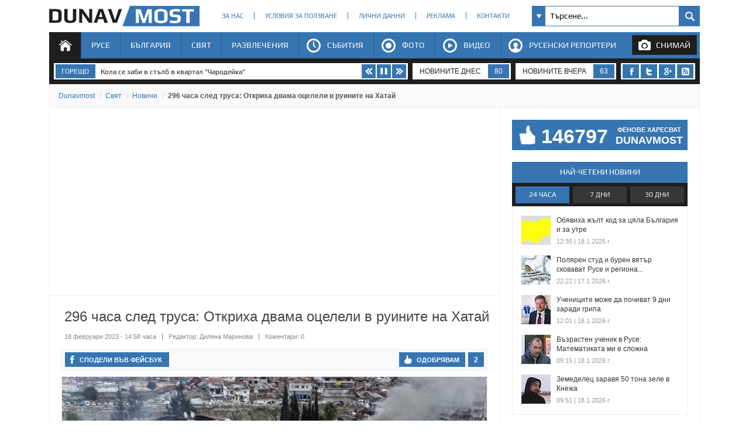

--- FILE ---
content_type: text/html; charset=utf-8
request_url: https://www.dunavmost.com/novini/296-chasa-sled-trusa-otkriha-dvama-otseleli-v-ruinite-na-hatai
body_size: 22956
content:

<!DOCTYPE html>
<html xmlns="http://www.w3.org/1999/xhtml" lang="bg" prefix="og: http://ogp.me/ns#">
<head>
    <meta charset="utf-8" />
    <meta name="viewport" content="width=device-width, initial-scale=1.0">
	<meta name="robots" content="index, follow, max-image-preview:large" />
    <meta property="fb:app_id" content="1803502826628741" />
    <meta property="fb:pages" content="101093116598470" />
    <meta property="fb:pages" content="285214448644673" />
    <title>296 часа след труса: Откриха двама оцелели в руините на Хатай - DUNAVMOST.com</title>

    <link rel="canonical" href="https://www.dunavmost.com/novini/296-chasa-sled-trusa-otkriha-dvama-otseleli-v-ruinite-na-hatai" />
    <meta name="description" content="Единият от спасените е дете" />
    <meta name="keywords" content="Турция, болница, трус, жертви, сирия, оцелели, руини, хатай" />
    <meta property="og:type" content="article">
    <meta property="og:url" content="https://www.dunavmost.com/novini/296-chasa-sled-trusa-otkriha-dvama-otseleli-v-ruinite-na-hatai">
    <meta property="og:title" content="296 часа след труса: Откриха двама оцелели в руините на Хатай">
    <meta property="og:description" content="Единият от спасените е дете">
    <meta property="og:image" content="https://www.dunavmost.com/snimka/202302/Original/d475d47c5f0c40b08cd87867359d7195.jpg">
    <meta property="og:image:width" content="728">
    <meta property="og:image:height" content="416">
    <meta property="og:image:type" content="image/jpeg">
    <meta name="twitter:card" content="summary_large_image">
    <meta name="twitter:site" content="&#64;dunavmost">
    <meta name="twitter:creator" content="&#64;sapegin">
    <meta name="google-signin-client_id" content="543537070824-2dktfbjta6ajhl31f2u2btm807tqgral.apps.googleusercontent.com">
    <meta http-equiv="content-type" content="text/html; charset=utf-8" />
    <link rel="stylesheet" type="text/css" href="/Content/style.css">
    
<style type="text/css">@font-face{font-family:'Play';font-style:normal;font-weight:400;src:url(https://www.dunavmost.com/Content/Play/6aez4K2oVqwIvtg2H68T.woff2) format('woff2');unicode-range:U+460-52F,U+1C80-1C8A,U+20B4,U+2DE0-2DFF,U+A640-A69F,U+FE2E-FE2F}@font-face{font-family:'Play';font-style:normal;font-weight:400;src:url(https://www.dunavmost.com/Content/Play/6aez4K2oVqwIvtE2H68T.woff2) format('woff2');unicode-range:U+301,U+400-45F,U+490-491,U+4B0-4B1,U+2116}@font-face{font-family:'Play';font-style:normal;font-weight:400;src:url(https://www.dunavmost.com/Content/Play/6aez4K2oVqwIvtY2H68T.woff2) format('woff2');unicode-range:U+370-377,U+37A-37F,U+384-38A,U+38C,U+38E-3A1,U+3A3-3FF}@font-face{font-family:'Play';font-style:normal;font-weight:400;src:url(https://www.dunavmost.com/Content/Play/6aez4K2oVqwIvto2H68T.woff2) format('woff2');unicode-range:U+102-103,U+110-111,U+128-129,U+168-169,U+1A0-1A1,U+1AF-1B0,U+300-301,U+303-304,U+308-309,U+323,U+329,U+1EA0-1EF9,U+20AB}@font-face{font-family:'Play';font-style:normal;font-weight:400;src:url(https://www.dunavmost.com/Content/Play/6aez4K2oVqwIvts2H68T.woff2) format('woff2');unicode-range:U+100-2BA,U+2BD-2C5,U+2C7-2CC,U+2CE-2D7,U+2DD-2FF,U+304,U+308,U+329,U+1D00-1DBF,U+1E00-1E9F,U+1EF2-1EFF,U+2020,U+20A0-20AB,U+20AD-20C0,U+2113,U+2C60-2C7F,U+A720-A7FF}@font-face{font-family:'Play';font-style:normal;font-weight:400;src:url(https://www.dunavmost.com/Content/Play/6aez4K2oVqwIvtU2Hw.woff2) format('woff2');unicode-range:U+0-FF,U+131,U+152-153,U+2BB-2BC,U+2C6,U+2DA,U+2DC,U+304,U+308,U+329,U+2000-206F,U+20AC,U+2122,U+2191,U+2193,U+2212,U+2215,U+FEFF,U+FFFD}@font-face{font-family:'Play';font-style:normal;font-weight:700;src:url(https://www.dunavmost.com/Content/Play/6ae84K2oVqwItm4TCp0y2knT.woff2) format('woff2');unicode-range:U+460-52F,U+1C80-1C8A,U+20B4,U+2DE0-2DFF,U+A640-A69F,U+FE2E-FE2F}@font-face{font-family:'Play';font-style:normal;font-weight:700;src:url(https://www.dunavmost.com/Content/Play/6ae84K2oVqwItm4TCpQy2knT.woff2) format('woff2');unicode-range:U+301,U+400-45F,U+490-491,U+4B0-4B1,U+2116}@font-face{font-family:'Play';font-style:normal;font-weight:700;src:url(https://www.dunavmost.com/Content/Play/6ae84K2oVqwItm4TCpMy2knT.woff2) format('woff2');unicode-range:U+370-377,U+37A-37F,U+384-38A,U+38C,U+38E-3A1,U+3A3-3FF}@font-face{font-family:'Play';font-style:normal;font-weight:700;src:url(https://www.dunavmost.com/Content/Play/6ae84K2oVqwItm4TCp8y2knT.woff2) format('woff2');unicode-range:U+102-103,U+110-111,U+128-129,U+168-169,U+1A0-1A1,U+1AF-1B0,U+300-301,U+303-304,U+308-309,U+323,U+329,U+1EA0-1EF9,U+20AB}@font-face{font-family:'Play';font-style:normal;font-weight:700;src:url(https://www.dunavmost.com/Content/Play/6ae84K2oVqwItm4TCp4y2knT.woff2) format('woff2');unicode-range:U+100-2BA,U+2BD-2C5,U+2C7-2CC,U+2CE-2D7,U+2DD-2FF,U+304,U+308,U+329,U+1D00-1DBF,U+1E00-1E9F,U+1EF2-1EFF,U+2020,U+20A0-20AB,U+20AD-20C0,U+2113,U+2C60-2C7F,U+A720-A7FF}@font-face{font-family:'Play';font-style:normal;font-weight:700;src:url(https://www.dunavmost.com/Content/Play/6ae84K2oVqwItm4TCpAy2g.woff2) format('woff2');unicode-range:U+0-FF,U+131,U+152-153,U+2BB-2BC,U+2C6,U+2DA,U+2DC,U+304,U+308,U+329,U+2000-206F,U+20AC,U+2122,U+2191,U+2193,U+2212,U+2215,U+FEFF,U+FFFD}</style>
    <link rel="icon" href="/design/icons/dunavmost.ico" type="image/x-icon">
	<link rel="stylesheet" href="https://cdnjs.cloudflare.com/ajax/libs/font-awesome/4.7.0/css/font-awesome.min.css">
    <script src="//apis.google.com/js/platform.js" async defer>{ lang: 'bg' }</script>
    <script type="text/javascript" src="/Scripts/jquery-1.7.min.js"></script>	
    <script type="text/javascript" src="//ajax.aspnetcdn.com/ajax/mvc/3.0/jquery.unobtrusive-ajax.min.js"></script>
    <script type="text/javascript" src="/Scripts/header.js?v=1"></script>


	<link rel="preload" as="image" href="/snimka/202302/728_416/d475d47c5f0c40b08cd87867359d7195.jpg">
        <script src="https://apis.google.com/js/platform.js" async defer></script>

    <script type="application/ld+json">
            {"@context":"https://schema.org","@type":"NewsArticle","image":{"@type":"ImageObject","url":"https://www.dunavmost.com/snimka/202302/Original/d475d47c5f0c40b08cd87867359d7195.jpg","contentUrl":"https://www.dunavmost.com/snimka/202302/Original/d475d47c5f0c40b08cd87867359d7195.jpg","caption":"\u0415\u0434\u0438\u043D\u0438\u044F\u0442 \u043E\u0442 \u0441\u043F\u0430\u0441\u0435\u043D\u0438\u0442\u0435 \u0435 \u0434\u0435\u0442\u0435"},"mainEntityOfPage":{"@type":"WebPage","@id":"https://www.dunavmost.com/novini/296-chasa-sled-trusa-otkriha-dvama-otseleli-v-ruinite-na-hatai"},"url":"https://www.dunavmost.com/novini/296-chasa-sled-trusa-otkriha-dvama-otseleli-v-ruinite-na-hatai","author":{"@type":"Organization","name":"Dunavmost","url":"https://www.dunavmost.com","logo":{"@type":"ImageObject","url":"https://www.dunavmost.com/design/images/logo_dm_horizontal.svg","encodingFormat":"image/svg\u002Bxml"}},"dateModified":"2023-02-18T14:58:00+02:00","datePublished":"2023-02-18T14:58:00+02:00","headline":"296 \u0447\u0430\u0441\u0430 \u0441\u043B\u0435\u0434 \u0442\u0440\u0443\u0441\u0430: \u041E\u0442\u043A\u0440\u0438\u0445\u0430 \u0434\u0432\u0430\u043C\u0430 \u043E\u0446\u0435\u043B\u0435\u043B\u0438 \u0432 \u0440\u0443\u0438\u043D\u0438\u0442\u0435 \u043D\u0430 \u0425\u0430\u0442\u0430\u0439","inLanguage":"bg","keywords":["\u0422\u0443\u0440\u0446\u0438\u044F","\u0431\u043E\u043B\u043D\u0438\u0446\u0430","\u0442\u0440\u0443\u0441","\u0436\u0435\u0440\u0442\u0432\u0438","\u0441\u0438\u0440\u0438\u044F","\u043E\u0446\u0435\u043B\u0435\u043B\u0438","\u0440\u0443\u0438\u043D\u0438","\u0445\u0430\u0442\u0430\u0439"],"articleBody":"\u0415\u0434\u0438\u043D\u0438\u044F\u0442 \u043E\u0442 \u0441\u043F\u0430\u0441\u0435\u043D\u0438\u0442\u0435 \u0435 \u0434\u0435\u0442\u0435\r\r\u041E\u0449\u0435 \u0442\u0440\u0438\u043C\u0430 \u0434\u0443\u0448\u0438, \u0441\u0440\u0435\u0434 \u043A\u043E\u0438\u0442\u043E \u0434\u0435\u0442\u0435, \u0431\u044F\u0445\u0430 \u043E\u0442\u043A\u0440\u0438\u0442\u0438 \u0436\u0438\u0432\u0438 \u043F\u043E \u0440\u0443\u0438\u043D\u0438\u0442\u0435 \u0432 \u0425\u0430\u0442\u0430\u0439 - 296 \u0447\u0430\u0441\u0430 \u0441\u043B\u0435\u0434 \u0441\u043C\u044A\u0440\u0442\u043E\u043D\u043E\u0441\u043D\u043E\u0442\u043E \u0437\u0435\u043C\u0435\u0442\u0440\u0435\u0441\u0435\u043D\u0438\u0435. \u0415\u0434\u0438\u043D\u0438\u044F\u0442 \u043E\u0442 \u0442\u044F\u0445 \u043F\u043E\u0447\u0438\u043D\u0430 \u043C\u0438\u043D\u0443\u0442\u0438 \u043F\u043E-\u043A\u044A\u0441\u043D\u043E. \u0414\u0435\u0442\u0435\u0442\u043E \u0438 \u0434\u0440\u0443\u0433\u0438\u044F\u0442 \u043E\u0446\u0435\u043B\u044F\u043B \u0441\u0430 \u043E\u0442\u043A\u0430\u0440\u0430\u043D\u0438 \u0432 \u0431\u043E\u043B\u043D\u0438\u0446\u0430, \u043F\u0440\u0435\u0434\u0430\u0432\u0430 \u0411\u041D\u0422.\r\r\u0411\u0440\u043E\u044F\u0442 \u043D\u0430 \u0436\u0435\u0440\u0442\u0432\u0438\u0442\u0435 \u0432 \u0422\u0443\u0440\u0446\u0438\u044F \u0438 \u0421\u0438\u0440\u0438\u044F \u043D\u0430\u0434\u0445\u0432\u044A\u0440\u043B\u0438 45 000 \u0434\u0443\u0448\u0438.\r\r\u0421\u0430\u043C\u043E \u0432 \u0422\u0443\u0440\u0446\u0438\u044F \u0437\u0430\u0433\u0438\u043D\u0430\u043B\u0438\u0442\u0435 \u0441\u0430 \u043D\u0430\u0434 39 600, \u043A\u0430\u0442\u043E \u0431\u0440\u043E\u044F\u0442 \u0438\u043C \u043C\u043E\u0436\u0435 \u0434\u0430 \u0441\u0435 \u0443\u0432\u0435\u043B\u0438\u0447\u0430\u0432\u0430, \u0442\u044A\u0439 \u043A\u0430\u0442\u043E \u0432\u0441\u0435 \u043E\u0449\u0435 \u043C\u043D\u043E\u0433\u043E \u0445\u043E\u0440\u0430 \u043D\u0435 \u0441\u0430 \u043E\u0442\u043A\u0440\u0438\u0442\u0438 \u043F\u043E\u0434 \u0440\u0443\u0438\u043D\u0438\u0442\u0435. \u041E\u043A\u043E\u043B\u043E 264 \u0445\u0438\u043B\u044F\u0434\u0438 \u0430\u043F\u0430\u0440\u0442\u0430\u043C\u0435\u043D\u0442\u0430 \u0432 \u0441\u0442\u0440\u0430\u043D\u0430\u0442\u0430 \u0441\u0430 \u0440\u0430\u0437\u0440\u0443\u0448\u0435\u043D\u0438, \u0441\u043E\u0447\u0438 \u0441\u0442\u0430\u0442\u0438\u0441\u0442\u0438\u043A\u0430\u0442\u0430 \u0434\u043E \u043C\u043E\u043C\u0435\u043D\u0442\u0430.\r\r\u0421\u0440\u0435\u0434 \u0436\u0435\u0440\u0442\u0432\u0438\u0442\u0435 \u0435 \u0438 \u0444\u0443\u0442\u0431\u043E\u043B\u0438\u0441\u0442\u044A\u0442 \u043D\u0430 \u0022\u0425\u0430\u0442\u0430\u0439\u0441\u043F\u043E\u0440\u0022 \u041A\u0440\u0438\u0441\u0442\u0438\u0430\u043D \u0410\u0442\u0441\u0443.\r\r31-\u0433\u043E\u0434\u0438\u0448\u043D\u0438\u044F\u0442 \u0433\u0430\u043D\u0430\u0435\u0446 \u0435 \u044E\u043D\u043E\u0448\u0430 \u043D\u0430 \u041F\u043E\u0440\u0442\u0438, \u0430 \u0432 \u043F\u0440\u043E\u0444\u0435\u0441\u0438\u043E\u043D\u0430\u043B\u043D\u0438\u044F \u0444\u0443\u0442\u0431\u043E\u043B \u043E\u0441\u0432\u0435\u043D \u0437\u0430 \u0022\u0434\u0440\u0430\u043A\u043E\u043D\u0438\u0442\u0435\u0022 \u0435 \u0438\u0433\u0440\u0430\u043B \u043E\u0449\u0435 \u0437\u0430 \u043E\u0442\u0431\u043E\u0440\u0438 \u043A\u0430\u0442\u043E \u0427\u0435\u043B\u0441\u0438, \u0415\u0432\u0435\u0440\u0442\u044A\u043D, \u041C\u0430\u043B\u0430\u0433\u0430, \u041D\u044E\u043A\u0430\u0441\u044A\u043B \u042E\u043D\u0430\u0439\u0442\u0435\u0434. \u0417\u0430 \u043D\u0430\u0446\u0438\u043E\u043D\u0430\u043B\u043D\u0438\u044F \u043E\u0442\u0431\u043E\u0440 \u043D\u0430 \u0413\u0430\u043D\u0430 \u043F\u044A\u043A \u0437\u0430\u043F\u0438\u0441\u0432\u0430 \u043E\u0431\u0449\u043E 69 \u0434\u0432\u0443\u0431\u043E\u044F, \u0432 \u043A\u043E\u0438\u0442\u043E \u0431\u0435\u043B\u0435\u0436\u0438 9 \u0433\u043E\u043B\u0430 \u0438 \u0443\u0447\u0430\u0441\u0442\u0432\u0430 \u0441 \u0022\u0447\u0435\u0440\u043D\u0438\u0442\u0435 \u0437\u0432\u0435\u0437\u0434\u0438\u0022 \u043D\u0430 \u0421\u0432\u0435\u0442\u043E\u0432\u043D\u043E\u0442\u043E \u043F\u044A\u0440\u0432\u0435\u043D\u0441\u0442\u0432\u043E \u0432 \u0411\u0440\u0430\u0437\u0438\u043B\u0438\u044F \u043F\u0440\u0435\u0437 2014 \u0433\u043E\u0434\u0438\u043D\u0430.\r\r\u0412 \u0421\u0438\u0440\u0438\u044F \u0431\u0440\u043E\u044F\u0442 \u043D\u0430 \u0436\u0435\u0440\u0442\u0432\u0438\u0442\u0435 \u0435 \u0431\u0435\u0437 \u043F\u0440\u043E\u043C\u044F\u043D\u0430 \u0432\u0435\u0447\u0435 \u043D\u044F\u043A\u043E\u043B\u043A\u043E \u0434\u043D\u0438 - \u043D\u0430\u0434 5800 \u0434\u0443\u0448\u0438. \u0425\u0443\u043C\u0430\u043D\u0438\u0442\u0430\u0440\u043D\u0430\u0442\u0430 \u043E\u0431\u0441\u0442\u0430\u043D\u043E\u0432\u043A\u0430 \u0442\u0430\u043C \u0435 \u0438\u0437\u043A\u043B\u044E\u0447\u0438\u0442\u0435\u043B\u043D\u043E \u0442\u0440\u0435\u0432\u043E\u0436\u043D\u0430.\r\r133 000 \u0431\u0440\u0435\u043C\u0435\u043D\u043D\u0438 \u0436\u0435\u043D\u0438 \u0441\u0430 \u0437\u0430\u0441\u0435\u0433\u043D\u0430\u0442\u0438 \u043E\u0442 \u0437\u0435\u043C\u0435\u0442\u0440\u0435\u0441\u0435\u043D\u0438\u0435\u0442\u043E, \u0441\u043E\u0447\u0430\u0442 \u0434\u0430\u043D\u043D\u0438 \u043D\u0430 \u041E\u041E\u041D. 44 000 \u043E\u0442 \u0442\u044F\u0445 \u0449\u0435 \u0434\u0430\u0434\u0430\u0442 \u043D\u043E\u0432 \u0436\u0438\u0432\u043E\u0442 \u043F\u0440\u0435\u0437 \u0441\u043B\u0435\u0434\u0432\u0430\u0449\u0438\u0442\u0435 \u0442\u0440\u0438 \u043C\u0435\u0441\u0435\u0446\u0430, \u043A\u043E\u0435\u0442\u043E \u0433\u0438 \u043F\u043E\u0441\u0442\u0430\u0432\u044F \u043F\u043E\u0434 \u0440\u0438\u0441\u043A \u043C\u043E\u0436\u0435 \u0434\u0430 \u0437\u0430\u0441\u0442\u0440\u0430\u0448\u0438 \u0436\u0438\u0432\u043E\u0442\u0430 \u0438\u043C, \u0437\u0430\u0440\u0430\u0434\u0438 \u0442\u0435\u0436\u043A\u0438\u0442\u0435 \u0443\u0441\u043B\u043E\u0432\u0438\u044F \u0441\u043B\u0435\u0434 \u0431\u0435\u0434\u0441\u0442\u0432\u0438\u0435\u0442\u043E.\r\r\u041A\u043E\u043D\u0432\u043E\u0438 \u0441 \u0445\u0443\u043C\u0430\u043D\u0438\u0442\u0430\u0440\u043D\u0430 \u043F\u043E\u043C\u043E\u0449 \u043F\u0440\u043E\u0434\u044A\u043B\u0436\u0430\u0432\u0430\u0442 \u0434\u0430 \u043F\u0440\u0435\u043A\u043E\u0441\u044F\u0432\u0430\u0442 \u0441\u0438\u0440\u0438\u0439\u0441\u043A\u0430\u0442\u0430 \u0433\u0440\u0430\u043D\u0438\u0446\u0430, \u0432\u044A\u043F\u0440\u0435\u043A\u0438 \u0443\u0441\u043B\u043E\u0436\u043D\u0435\u043D\u0430\u0442\u0430 \u043E\u0431\u0441\u0442\u0430\u043D\u043E\u0432\u043A\u0430."}
    </script>

    <script type="application/ld+json">
            {"@context":"https://schema.org","@type":"BreadcrumbList","itemListElement":[{"@type":"ListItem","item":{"@type":"Thing","@id":"https://www.dunavmost.com","name":"Dunavmost"},"position":1},{"@type":"ListItem","item":{"@type":"Thing","@id":"https://www.dunavmost.com/World","name":"\u0421\u0432\u044F\u0442"},"position":2},{"@type":"ListItem","item":{"@type":"Thing","@id":"https://www.dunavmost.com/World/News","name":"\u041D\u043E\u0432\u0438\u043D\u0438"},"position":3},{"@type":"ListItem","item":{"@type":"Thing","@id":"https://www.dunavmost.com/novini/296-chasa-sled-trusa-otkriha-dvama-otseleli-v-ruinite-na-hatai","name":"296 \u0447\u0430\u0441\u0430 \u0441\u043B\u0435\u0434 \u0442\u0440\u0443\u0441\u0430: \u041E\u0442\u043A\u0440\u0438\u0445\u0430 \u0434\u0432\u0430\u043C\u0430 \u043E\u0446\u0435\u043B\u0435\u043B\u0438 \u0432 \u0440\u0443\u0438\u043D\u0438\u0442\u0435 \u043D\u0430 \u0425\u0430\u0442\u0430\u0439"},"position":4}]}
    </script>
    
	<script data-ad-client="ca-pub-3477745202327958" async src="https://pagead2.googlesyndication.com/pagead/js/adsbygoogle.js"></script>
	
    <script>
		(adsbygoogle = window.adsbygoogle || []).push({
			google_ad_client: "ca-pub-3477745202327958",
			enable_page_level_ads: true
		});
    </script>
	<script async src="https://www.googletagmanager.com/gtag/js?id=G-1ES52XLJSB"></script>
	<script>
		window.dataLayer = window.dataLayer || [];
		function gtag(){dataLayer.push(arguments);}
		gtag('js', new Date());
		gtag('config', 'G-1ES52XLJSB');
	</script>
	<script>(function(w,d,s,l,i){w[l]=w[l]||[];w[l].push({'gtm.start':
	new Date().getTime(),event:'gtm.js'});var f=d.getElementsByTagName(s)[0],
	j=d.createElement(s),dl=l!='dataLayer'?'&l='+l:'';j.async=true;j.src=
	'https://www.googletagmanager.com/gtm.js?id='+i+dl;f.parentNode.insertBefore(j,f);
	})(window,document,'script','dataLayer','GTM-K6VSMPQ');</script>
	<script async src="//patgsrv.com/c/dunavmost.com.js"></script>
	<script async src="https://fundingchoicesmessages.google.com/i/pub-3477745202327958?ers=1" nonce="9L3u8fgjJCRSi-OOmIY2Bw"></script><script nonce="9L3u8fgjJCRSi-OOmIY2Bw">(function() {function signalGooglefcPresent() {if (!window.frames['googlefcPresent']) {if (document.body) {const iframe = document.createElement('iframe'); iframe.style = 'width: 0; height: 0; border: none; z-index: -1000; left: -1000px; top: -1000px;'; iframe.style.display = 'none'; iframe.name = 'googlefcPresent'; document.body.appendChild(iframe);} else {setTimeout(signalGooglefcPresent, 0);}}}signalGooglefcPresent();})();</script>
</head>
<body>
	<noscript><iframe src="https://www.googletagmanager.com/ns.html?id=GTM-K6VSMPQ" height="0" width="0" style="display:none;visibility:hidden"></iframe></noscript>
    <script>
        window.fbAsyncInit = function () {
            FB.init({
                appId: '1774301066166209',
                xfbml: true,
                version: 'v2.8'
            });
            facebookLoaded.resolve();
        };

        (function (d, s, id) {
                var js, fjs = d.getElementsByTagName(s)[0];
                if (d.getElementById(id)) return;
                js = d.createElement(s); js.id = id;
		js.async=true;
                js.src = "//connect.facebook.net/bg_BG/sdk.js"; 
                fjs.parentNode.insertBefore(js, fjs);
            }(document, 'script', 'facebook-jssdk'));
    </script>
	
    <section id="head">
        <header>
            <h1>
                <a href="/" class="logo" title="Русе | Новини от Русе - DUNAVMOST.com" alt="Русе | Новини от Русе - DUNAVMOST.com">
                    Русе | Новини от Русе - Виртуален мост на новините от Русе! - DUNAVMOST.com
                </a>
            </h1>
        </header>
        <div class="nav_top">
            <ul>
                <li><a href="/AboutUs">За нас</a></li>
                <li><a href="/TermsAndConditions">Условия за ползване</a></li>
                <li><a href="/privacy">Лични данни</a></li>
                <li><a href="/Advertisement">Реклама</a></li>
                <li><a href="/Contacts">Контакти</a></li>
            </ul>
        </div>
        <div class="search_box_top">
<form action="/Search" class="sb_wrapper" id="ui_element" method="post" onsubmit="return false;">                <span class="sb_down"></span>
                <input name="searchTerm" class="sb_input" type="text" onfocus="if (this.value=='Търсене...') this.value='';" onblur="if (this.value=='') this.value='Търсене...';" value="Търсене..." />
                <input class="sb_search" type="submit" value="" />
                <ul class="sb_dropdown" style="display:none;">
                    <li class="sb_filter">Филтър на търсенето</li>
                    <li><input name="allChecked" value="true" type="checkbox" /><label for="all"><strong>Всички категории</strong></label></li>
                    <li><input name="selectedCategories" value="7" type="checkbox" /><label for="News">Новини</label></li>
                    <li><input name="selectedCategories" value="6" type="checkbox" /><label for="Event">Събития</label></li>
                    <li><input name="selectedCategories" value="9" type="checkbox" /><label for="Video">Видео репортажи</label></li>
                    <li><input name="selectedCategories" value="8" type="checkbox" /><label for="Photo">Фото репортажи</label></li>
                    <li><input name="selectedCategories" value="5" type="checkbox" /><label for="Reporteri">Русенски репортери</label></li>
                </ul>
</form>        </div>
        <div id="menu">
            <nav class="menu">
                <ul class="mega-menu">
                    <li>
                        <a href="/" id="menu1" class=active>Начало</a>
                    </li>
                    <li>
                        <a href="/Ruse" >Русе</a>
                        <div>
                            <div class="mega-menu-column first">
                                <h3 class="category">Подкатегории</h3>
                                <ul>
                                    <li><a href="/Ruse/News">Новини</a></li>
                                    <li><a href="/Ruse/Video">Видео</a></li>
                                    <li><a href="/Ruse/Photo">Фото</a></li>
                                </ul>
                                <h3 class="raiting">Последните 7 дни</h3>
                                <ul>
                                    <li><a href="javascript:;" data-url="/Ruse" data-posttype="MostViewed">Най-четени</a></li>
                                    <li><a href="javascript:;" data-url="/Ruse" data-posttype="MostCommented">Най-коментирани</a></li>
                                    <li><a href="javascript:;" data-url="/Ruse" data-posttype="MostLiked">Най-харесвани</a></li>
                                </ul>
                            </div>

                            <div class="mega-menu-column two">
                                <h3 class="news">Последни новини</h3>
<ul class="news_menu">
    <li>
        <a href="/novini/boitsite-na-ruse-fait-klub-zavoyuvaha-8-medala-na-turnira-isfa-winter-open" class="img"><img src="/snimka/202601/100_55/262238a590754a8cacc5df6db88f4597.webp" alt="Бойците на &quot;Русе Файт Клуб&quot; завоюваха 8 медала на турнира ISFA Winter Open" title="Бойците на &quot;Русе Файт Клуб&quot; завоюваха 8 медала на турнира ISFA Winter Open"></a>
        <a href="/novini/boitsite-na-ruse-fait-klub-zavoyuvaha-8-medala-na-turnira-isfa-winter-open" class="title">Бойците на &quot;Русе Файт Клуб&quot; завоюваха 8 медала на турнира ISFA Winter Open</a>
        <time datetime="2026-01-18T18:49:00" itemprop="datePublished">18:49 | 18 януари 2026 г.</time>
    </li>
    <li>
        <a href="/novini/leka-kola-se-zabi-v-stalb-v-kvartal-charodeika" class="img"><img src="/snimka/202601/100_55/8b62499d4fce4004977694c8cca6f552.webp" alt="Кола се заби в стълб в квартал &quot;Чародейка&quot;" title="Кола се заби в стълб в квартал &quot;Чародейка&quot;"></a>
        <a href="/novini/leka-kola-se-zabi-v-stalb-v-kvartal-charodeika" class="title">Кола се заби в стълб в квартал &quot;Чародейка&quot;</a>
        <time datetime="2026-01-18T17:38:00" itemprop="datePublished">17:38 | 18 януари 2026 г.</time>
    </li>
    <li>
        <a href="/novini/mitko-kunchev-ruse-shte-ima-planetarium" class="img"><img src="/snimka/202601/100_55/5a685a91fdda4200b534a76389f47133.webp" alt="Митко Кунчев: Русе ще има Планетариум" title="Митко Кунчев: Русе ще има Планетариум"></a>
        <a href="/novini/mitko-kunchev-ruse-shte-ima-planetarium" class="title">Митко Кунчев: Русе ще има Планетариум</a>
        <time datetime="2026-01-18T16:26:00" itemprop="datePublished">16:26 | 18 януари 2026 г.</time>
    </li>
</ul>

                            </div>
                            <div class="mega-menu-column three">
                                <h3 class="foto">Фото</h3>
<div class="foto_menu">
    <a href="/novini/georgi-ivanov-se-sreshtna-s-mestnata-vlast-v-ruse"><img src="/snimka/202601/200_130/dafc233475e64e7e8d395d3d388e81b8.webp" alt="Георги Иванов се срещна с местната власт в Русе" title="Георги Иванов се срещна с местната власт в Русе"></a>
    <a href="/novini/georgi-ivanov-se-sreshtna-s-mestnata-vlast-v-ruse">Георги Иванов се срещна с местната власт в Русе</a>
    <time datetime="2026-01-18T13:30:00" itemprop="datePublished">13:30 | 18 януари 2026 г.</time>
</div>

                            </div>
                            <div class="mega-menu-column four">
                                <h3 class="video">Видео</h3>
<div class="foto_menu">
    <a href="/novini/zapochna-remontat-na-shadravana-pred-sgradata-na-obshtina-ruse"><img src="/snimka/202601/200_130/3f9484e82fe34eb48dd17aa51b874276.webp" alt="Започна ремонтът на шадравана пред сградата на Община Русе" title="Започна ремонтът на шадравана пред сградата на Община Русе"></a>
    <a href="/novini/zapochna-remontat-na-shadravana-pred-sgradata-na-obshtina-ruse">Започна ремонтът на шадравана пред сградата на Община Русе</a>
    <time datetime="2026-01-18T11:25:00" itemprop="datePublished">11:25 | 18 януари 2026 г.</time>
</div>

                            </div>
                        </div>
                    </li>
                    <li>
                        <a href="/Bulgaria" >България</a>
                        <div>
                            <div class="mega-menu-column first">
                                <h3 class="category">Подкатегории</h3>
                                <ul>
                                    <li><a href="/Bulgaria/News">Новини</a></li>
                                    <li><a href="/Bulgaria/Video">Видео</a></li>
                                    <li><a href="/Bulgaria/Photo">Фото</a></li>
                                </ul>
                                <h3 class="raiting">Последните 7 дни</h3>
                                <ul>
                                    <li><a href="javascript:;" data-url="/Bulgaria" data-posttype="MostViewed">Най-четени</a></li>
                                    <li><a href="javascript:;" data-url="/Bulgaria" data-posttype="MostCommented">Най-коментирани</a></li>
                                    <li><a href="javascript:;" data-url="/Bulgaria" data-posttype="MostLiked">Най-харесвани</a></li>
                                </ul>
                            </div>

                            <div class="mega-menu-column two">
                                <h3 class="news">Последни новини</h3>
<ul class="news_menu">
    <li>
        <a href="/novini/grozdan-karadzhov-balgarski-poshti-se-spravyat-bezuprechno-s-obmyanata" class="img"><img src="/snimka/202601/100_55/d23432952eb04e8dac2a8479d2a65283.webp" alt="Гроздан Караджов: Справяме се с еврото по-добре от всички в Европа" title="Гроздан Караджов: Справяме се с еврото по-добре от всички в Европа"></a>
        <a href="/novini/grozdan-karadzhov-balgarski-poshti-se-spravyat-bezuprechno-s-obmyanata" class="title">Гроздан Караджов: Справяме се с еврото по-добре от всички в Европа</a>
        <time datetime="2026-01-18T20:43:00" itemprop="datePublished">20:43 | 18 януари 2026 г.</time>
    </li>
    <li>
        <a href="/novini/mark-ryute-obsadi-vaprosa-s-grenlandiya-v-speshen-razgovor-s-donald-tramp" class="img"><img src="/snimka/202601/100_55/ec39b57531f44bafad83a398551fb4f6.webp" alt="Марк Рюте обсъди въпроса с Гренландия в спешен разговор с Доналд Тръмп" title="Марк Рюте обсъди въпроса с Гренландия в спешен разговор с Доналд Тръмп"></a>
        <a href="/novini/mark-ryute-obsadi-vaprosa-s-grenlandiya-v-speshen-razgovor-s-donald-tramp" class="title">Марк Рюте обсъди въпроса с Гренландия в спешен разговор с Доналд Тръмп</a>
        <time datetime="2026-01-18T20:35:00" itemprop="datePublished">20:35 | 18 януари 2026 г.</time>
    </li>
    <li>
        <a href="/novini/raya-nazaryan-e-gotova-da-e-prezident-pri-ostavki-na-rumen-radev-i-iliyana-iotova" class="img"><img src="/snimka/202601/100_55/db39965b452a44d680e388eb513355a0.webp" alt="Рая Назарян е готова да е президент при оставки на Румен Радев и Илияна Йотова" title="Рая Назарян е готова да е президент при оставки на Румен Радев и Илияна Йотова"></a>
        <a href="/novini/raya-nazaryan-e-gotova-da-e-prezident-pri-ostavki-na-rumen-radev-i-iliyana-iotova" class="title">Рая Назарян е готова да е президент при оставки на Румен Радев и Илияна Йотова</a>
        <time datetime="2026-01-18T20:22:00" itemprop="datePublished">20:22 | 18 януари 2026 г.</time>
    </li>
</ul>

                            </div>
                            <div class="mega-menu-column three">
                                <h3 class="foto">Фото</h3>
<div class="foto_menu">
    <a href="/novini/blizki-na-ubitiya-peio-ne-mozhem-da-varnem-vremeto-no-iskame-spravedlivost"><img src="/snimka/202601/200_130/0df773ba5ab345e3bb2496990aa280d1.webp" alt="Близки на убития Пейо: Не можем да върнем времето, но искаме справедливост!" title="Близки на убития Пейо: Не можем да върнем времето, но искаме справедливост!"></a>
    <a href="/novini/blizki-na-ubitiya-peio-ne-mozhem-da-varnem-vremeto-no-iskame-spravedlivost">Близки на убития Пейо: Не можем да върнем времето, но искаме...</a>
    <time datetime="2026-01-18T13:37:00" itemprop="datePublished">13:37 | 18 януари 2026 г.</time>
</div>

                            </div>
                            <div class="mega-menu-column four">
                                <h3 class="video">Видео</h3>
<div class="foto_menu">
    <a href="/novini/yavor-bozhankov-izborat-na-silvi-kirilov-za-premier-shte-ubie-evroto"><img src="/snimka/202601/200_130/a5567e690de34d80978a0563fb11f07b.webp" alt="Явор Божанков: Изборът на Силви Кирилов за премиер ще убие еврото" title="Явор Божанков: Изборът на Силви Кирилов за премиер ще убие еврото"></a>
    <a href="/novini/yavor-bozhankov-izborat-na-silvi-kirilov-za-premier-shte-ubie-evroto">Явор Божанков: Изборът на Силви Кирилов за премиер ще убие еврото</a>
    <time datetime="2026-01-18T19:14:00" itemprop="datePublished">19:14 | 18 януари 2026 г.</time>
</div>

                            </div>
                        </div>
                    </li>
                    <li>
                        <a href="/World" >Свят</a>
                        <div>
                            <div class="mega-menu-column first">
                                <h3 class="category">Подкатегории</h3>
                                <ul>
                                    <li><a href="/World/News">Новини</a></li>
                                    <li><a href="/World/Video">Видео</a></li>
                                    <li><a href="/World/Photo">Фото</a></li>
                                </ul>
                                <h3 class="raiting">Последните 7 дни</h3>
                                <ul>
                                    <li><a href="javascript:;" data-url="/World" data-posttype="MostViewed">Най-четени</a></li>
                                    <li><a href="javascript:;" data-url="/World" data-posttype="MostCommented">Най-коментирани</a></li>
                                    <li><a href="javascript:;" data-url="/World" data-posttype="MostLiked">Най-харесвани</a></li>
                                </ul>
                            </div>

                            <div class="mega-menu-column two">
                                <h3 class="news">Последни новини</h3>
<ul class="news_menu">
    <li>
        <a href="/novini/mazh-pochina-ot-grip-v-severna-makedoniya" class="img"><img src="/snimka/202601/100_55/e7c3342389df4edeba5bc977c756152e.webp" alt="Мъж почина от грип в Северна Македония" title="Мъж почина от грип в Северна Македония"></a>
        <a href="/novini/mazh-pochina-ot-grip-v-severna-makedoniya" class="title">Мъж почина от грип в Северна Македония</a>
        <time datetime="2026-01-18T20:05:00" itemprop="datePublished">20:05 | 18 януари 2026 г.</time>
    </li>
    <li>
        <a href="/novini/evropeiski-advokati-erfan-soltani-e-bil-ekzekutiran" class="img"><img src="/snimka/202601/100_55/2a4593eeacd64f2d9081c3338a1fb370.webp" alt="Европейски адвокати: Ерфан Солтани е бил екзекутиран" title="Европейски адвокати: Ерфан Солтани е бил екзекутиран"></a>
        <a href="/novini/evropeiski-advokati-erfan-soltani-e-bil-ekzekutiran" class="title">Европейски адвокати: Ерфан Солтани е бил екзекутиран</a>
        <time datetime="2026-01-18T19:07:00" itemprop="datePublished">19:07 | 18 януари 2026 г.</time>
    </li>
    <li>
        <a href="/novini/donald-tramp-iska-1-miliard-dolara-ot-darzhavite-za-postoyanno-myasto-v-noviya-savet-za-mir" class="img"><img src="/snimka/202601/100_55/05a5f1db38864a958a2d28bb82036d8e.webp" alt="Доналд Тръмп иска 1 милиард долара от държавите за постоянно място в новия Съвет за мир" title="Доналд Тръмп иска 1 милиард долара от държавите за постоянно място в новия Съвет за мир"></a>
        <a href="/novini/donald-tramp-iska-1-miliard-dolara-ot-darzhavite-za-postoyanno-myasto-v-noviya-savet-za-mir" class="title">Доналд Тръмп иска 1 милиард долара от държавите за постоянно място в новия Съвет за мир</a>
        <time datetime="2026-01-18T18:44:00" itemprop="datePublished">18:44 | 18 януари 2026 г.</time>
    </li>
</ul>

                            </div>
                            <div class="mega-menu-column three">
                                <h3 class="foto">Фото</h3>
<div class="foto_menu">
    <a href="/novini/turtsiya-obuchava-plahove-za-spasitelni-aktsii-pri-zemetreseniya"><img src="/snimka/202601/200_130/860a3f29bacc428bb0bc002c091ede41.webp" alt="Турция обучава плъхове за спасителни акции при земетресения" title="Турция обучава плъхове за спасителни акции при земетресения"></a>
    <a href="/novini/turtsiya-obuchava-plahove-za-spasitelni-aktsii-pri-zemetreseniya">Турция обучава плъхове за спасителни акции при земетресения</a>
    <time datetime="2026-01-12T21:02:00" itemprop="datePublished">21:02 | 12 януари 2026 г.</time>
</div>

                            </div>
                            <div class="mega-menu-column four">
                                <h3 class="video">Видео</h3>
<div class="foto_menu">
    <a href="/novini/fon-der-laien-sklyuchi-sdelkata-na-veka-pet-darzhavi-sa-protiv"><img src="/snimka/202601/200_130/1723febebd0c47d7805f9ca427f07a9c.webp" alt="Фон дер Лайен сключи &quot;сделката на века&quot;, пет държави са против" title="Фон дер Лайен сключи &quot;сделката на века&quot;, пет държави са против"></a>
    <a href="/novini/fon-der-laien-sklyuchi-sdelkata-na-veka-pet-darzhavi-sa-protiv">Фон дер Лайен сключи &quot;сделката на века&quot;, пет държави са против</a>
    <time datetime="2026-01-17T20:20:00" itemprop="datePublished">20:20 | 17 януари 2026 г.</time>
</div>

                            </div>
                        </div>
                    </li>
                    <li>
                        <a href="/Fun" >Развлечения</a>
                        <div>
                            <div class="mega-menu-column first">
                                <h3 class="category">Подкатегории</h3>
                                <ul>
                                    <li><a href="/Fun/FunNews">Любопитни новини</a></li>
                                    <li><a href="/Horoscopes">Хороскоп</a></li>
                                    <li><a href="/AllQuotes">Цитати</a></li>
                                    <li><a href="/Jokes">Вицове</a></li>
                                </ul>
                                <h3 class="raiting1">Последните 7 дни</h3>
                                <ul>
                                    <li><a href="javascript:;" data-url="/Fun" data-posttype="MostViewed">Най-четени</a></li>
                                    <li><a href="javascript:;" data-url="/Fun" data-posttype="MostCommented">Най-коментирани</a></li>
                                    <li><a href="javascript:;" data-url="/Fun" data-posttype="MostLiked">Най-харесвани</a></li>
                                </ul>
                            </div>

                            <div class="mega-menu-column two">
                                <h3 class="news">Последни новини</h3>
<ul class="news_menu">
    <li>
        <a href="/novini/kak-shved-otselya-dva-mesetsa-v-zatrupana-ot-snyag-kola" class="img"><img src="/snimka/202601/100_55/cdea259000614184aa412091ccc58fac.webp" alt="Как швед оцеля два месеца в затрупана от сняг кола" title="Как швед оцеля два месеца в затрупана от сняг кола"></a>
        <a href="/novini/kak-shved-otselya-dva-mesetsa-v-zatrupana-ot-snyag-kola" class="title">Как швед оцеля два месеца в затрупана от сняг кола</a>
        <time datetime="2026-01-18T20:18:00" itemprop="datePublished">20:18 | 18 януари 2026 г.</time>
    </li>
    <li>
        <a href="/novini/sedmichen-horoskop-za-19-25-yanuari-2026" class="img"><img src="/snimka/202601/100_55/daf2f54f38f64fc1b80a165d3cf6cd39.webp" alt="Седмичен хороскоп за 19 - 25 януари 2026" title="Седмичен хороскоп за 19 - 25 януари 2026"></a>
        <a href="/novini/sedmichen-horoskop-za-19-25-yanuari-2026" class="title">Седмичен хороскоп за 19 - 25 януари 2026</a>
        <time datetime="2026-01-18T18:04:00" itemprop="datePublished">18:04 | 18 януари 2026 г.</time>
    </li>
    <li>
        <a href="/novini/dneven-horoskop-za-19-yanuari-2026" class="img"><img src="/snimka/202601/100_55/29499be2abf94098991524bf7396c8b3.webp" alt="Дневен хороскоп за 19 Януари 2026" title="Дневен хороскоп за 19 Януари 2026"></a>
        <a href="/novini/dneven-horoskop-za-19-yanuari-2026" class="title">Дневен хороскоп за 19 Януари 2026</a>
        <time datetime="2026-01-18T15:39:00" itemprop="datePublished">15:39 | 18 януари 2026 г.</time>
    </li>
</ul>

                            </div>
                            <div class="mega-menu-column three">
                                <h3 class="foto">Фото</h3>
<div class="foto_menu">
    <a href="/novini/bum-na-vodni-giganti-v-cherno-more"><img src="/snimka/202601/200_130/468aa3cf822b4052b1624e693703f092.webp" alt="Бум на водни гиганти в Черно море" title="Бум на водни гиганти в Черно море"></a>
    <a href="/novini/bum-na-vodni-giganti-v-cherno-more">Бум на водни гиганти в Черно море</a>
    <time datetime="2026-01-17T14:25:00" itemprop="datePublished">14:25 | 17 януари 2026 г.</time>
</div>

                            </div>
                            <div class="mega-menu-column four">
                                <h3 class="video">Видео</h3>
<div class="foto_menu">
    <a href="/novini/fiki-dyado-mi-si-otide-ot-pankreatit-za-edin-den"><img src="/snimka/202601/200_130/d896218219d844079c5472cd736c1a7a.webp" alt="Фики: Дядо ми си отиде от панкреатит за един ден" title="Фики: Дядо ми си отиде от панкреатит за един ден"></a>
    <a href="/novini/fiki-dyado-mi-si-otide-ot-pankreatit-za-edin-den">Фики: Дядо ми си отиде от панкреатит за един ден</a>
    <time datetime="2026-01-18T11:08:00" itemprop="datePublished">11:08 | 18 януари 2026 г.</time>
</div>

                            </div>
                        </div>
                    </li>
                    <li>
                        <a href="/Events"  id="menu2">Събития</a>
                        <div>
                            <div class="mega-menu-column first">
                                <h3 class="category">Подкатегории</h3>
                                <ul>
                                    <li><a href="/Events/OperaAndTheater">Опера и театър</a></li>
                                    <li><a href="/Events/Concerts">Концерти</a></li>
                                    <li><a href="/Events/Cinema">Кино</a></li>
                                    <li><a href="/Events/Expositions">Изложби</a></li>
                                    <li><a href="/Events/Others">Други</a></li>
                                </ul>
                                <div class="add_event">
                                    <a href="/SendEvent">Добави събитие</a>
                                </div>
                            </div>
                            <div class="mega-menu-column three_foto">
                                <h3 class="event">Последно добавени събития от Русе</h3>
<ul class="foto_menu_foto event">
    <li>
        <div class="mdate">
            <time datetime="2025-12-19T18:00:00" itemprop="startDate">
                <span class="day">19</span>
                <span class="month">дек</span>
            </time>
        </div>
        <a href="/novini/rusenskata-opera-posreshta-koleda-s-intimen-kontsert-i-greyano-vino"><img src="/snimka/202511/200_130/f371ce8b964c41ff8831e1f0a84090a2.jpg" alt="Русенската опера посреща Коледа с интимен концерт и греяно вино" title="Русенската опера посреща Коледа с интимен концерт и греяно вино"></a>
        <a href="/novini/rusenskata-opera-posreshta-koleda-s-intimen-kontsert-i-greyano-vino">Русенската опера посреща Коледа с интимен концерт и греяно вино</a>
    </li>
    <li>
        <div class="mdate">
            <time datetime="2025-12-23T19:00:00" itemprop="startDate">
                <span class="day">23</span>
                <span class="month">дек</span>
            </time>
        </div>
        <a href="/novini/leshnikotroshachkata-se-zavrashta-na-stsenata-na-rusenskata-opera"><img src="/snimka/202511/200_130/f2eb142560874edc91559a11f07c4265.jpg" alt="„Лешникотрошачката“ се завръща на сцената на Русенската опера" title="„Лешникотрошачката“ се завръща на сцената на Русенската опера"></a>
        <a href="/novini/leshnikotroshachkata-se-zavrashta-na-stsenata-na-rusenskata-opera">„Лешникотрошачката“ се завръща на сцената на Русенската опера</a>
    </li>
    <li>
        <div class="mdate">
            <time datetime="2026-01-07T14:00:00" itemprop="startDate">
                <span class="day">7</span>
                <span class="month">яну</span>
            </time>
        </div>
        <a href="/novini/prof-hristo-pimpirev-shte-predstavi-kniga-za-antarktida-v-ruse"><img src="/snimka/202512/200_130/a84fa8b780354afcad94bb3a80572086.jpg" alt="Проф. Христо Пимпирев ще представи книга за Антарктида в Русе" title="Проф. Христо Пимпирев ще представи книга за Антарктида в Русе"></a>
        <a href="/novini/prof-hristo-pimpirev-shte-predstavi-kniga-za-antarktida-v-ruse">Проф. Христо Пимпирев ще представи книга за Антарктида в Русе</a>
    </li>
    <li>
        <div class="mdate">
            <time datetime="2026-01-16T18:00:00" itemprop="startDate">
                <span class="day">16</span>
                <span class="month">яну</span>
            </time>
        </div>
        <a href="/novini/izlozhba-izkustvoto-na-dzhan-shan-zhen"><img src="/snimka/202601/200_130/03f5ec220f694cd7bed8ebcaae609335.webp" alt="Изложба „Изкуството на Джън-Шан-Жен“" title="Изложба „Изкуството на Джън-Шан-Жен“"></a>
        <a href="/novini/izlozhba-izkustvoto-na-dzhan-shan-zhen">Изложба „Изкуството на Джън-Шан-Жен“</a>
    </li>
</ul>
                            </div>
                        </div>
                    </li>
                    <li>
                        <a href="/Photo"  id="menu3">Фото</a>
                        <div>
                            <div class="mega-menu-column first">
                                <h3 class="category">Подкатегории</h3>
                                <ul>
                                    <li><a href="/Photo/NewsAndEvents">Новини и събития</a></li>
                                    <li><a href="/Fun/Photo">Развлечения</a></li>
                                    <li><a href="/RuseReporters/Photo">Русенски репортери</a></li>
                                </ul>
                                <h3 class="raiting">Последните 7 дни</h3>
                                <ul>
                                    <li><a href="javascript:;" data-url="/Photo" data-posttype="MostViewed">Най-четени</a></li>
                                    <li><a href="javascript:;" data-url="/Photo" data-posttype="MostCommented">Най-коментирани</a></li>
                                    <li><a href="javascript:;" data-url="/Photo" data-posttype="MostLiked">Най-харесвани</a></li>
                                </ul>
                            </div>
                            <div class="mega-menu-column three_foto">
                                <h3 class="foto">Последни фото репортажи</h3>
<ul class="foto_menu_foto">
    <li>
        <a href="/novini/blizki-na-ubitiya-peio-ne-mozhem-da-varnem-vremeto-no-iskame-spravedlivost"><img src="/snimka/202601/200_130/0df773ba5ab345e3bb2496990aa280d1.webp" alt="Близки на убития Пейо: Не можем да върнем времето, но искаме справедливост!" title="Близки на убития Пейо: Не можем да върнем времето, но искаме справедливост!"></a>
        <a href="/novini/blizki-na-ubitiya-peio-ne-mozhem-da-varnem-vremeto-no-iskame-spravedlivost">Близки на убития Пейо: Не можем да върнем времето, но искаме справедливост!</a>
        <time datetime="2026-01-18T13:37:00" itemprop="datePublished">13:37 | 18 януари 2026 г.</time>
    </li>
    <li>
        <a href="/novini/georgi-ivanov-se-sreshtna-s-mestnata-vlast-v-ruse"><img src="/snimka/202601/200_130/dafc233475e64e7e8d395d3d388e81b8.webp" alt="Георги Иванов се срещна с местната власт в Русе" title="Георги Иванов се срещна с местната власт в Русе"></a>
        <a href="/novini/georgi-ivanov-se-sreshtna-s-mestnata-vlast-v-ruse">Георги Иванов се срещна с местната власт в Русе</a>
        <time datetime="2026-01-18T13:30:00" itemprop="datePublished">13:30 | 18 януари 2026 г.</time>
    </li>
    <li>
        <a href="/novini/plamen-balchev-specheli-turnira-po-tenis-na-masa-v-tsenovo"><img src="/snimka/202601/200_130/af3bb51e5dfc4ea9ac6cfcd2dcbd18d4.webp" alt="Пламен Балчев спечели турнира по тенис на маса в Ценово" title="Пламен Балчев спечели турнира по тенис на маса в Ценово"></a>
        <a href="/novini/plamen-balchev-specheli-turnira-po-tenis-na-masa-v-tsenovo">Пламен Балчев спечели турнира по тенис на маса в Ценово</a>
        <time datetime="2026-01-17T23:09:00" itemprop="datePublished">23:09 | 17 януари 2026 г.</time>
    </li>
    <li>
        <a href="/novini/surva-2026-sabra-sasht-i-evropa-v-tsentara-na-pernik"><img src="/snimka/202601/200_130/08db1edc7a114247aec1695dc18edb65.webp" alt="&quot;Сурва&quot; 2026 събра САЩ и Европа в центъра на Перник" title="&quot;Сурва&quot; 2026 събра САЩ и Европа в центъра на Перник"></a>
        <a href="/novini/surva-2026-sabra-sasht-i-evropa-v-tsentara-na-pernik">&quot;Сурва&quot; 2026 събра САЩ и Европа в центъра на Перник</a>
        <time datetime="2026-01-17T15:27:00" itemprop="datePublished">15:27 | 17 януари 2026 г.</time>
    </li>
</ul>

                            </div>
                        </div>
                    </li>
                    <li>
                        <a href="/Video"  id="menu4">Видео</a>
                        <div>
                            <div class="mega-menu-column first">
                                <h3 class="category">Подкатегории</h3>
                                <ul>
                                    <li><a href="/Video/NewsAndEvents">Новини и събития</a></li>
                                    <li><a href="/Fun/Video">Развлечения</a></li>
                                    <li><a href="/RuseReporters/Video">Русенски репортери</a></li>
                                </ul>
                                <h3 class="raiting">Последните 7 дни</h3>
                                <ul>
                                    <li><a href="javascript:;" data-url="/Video" data-posttype="MostViewed">Най-четени</a></li>
                                    <li><a href="javascript:;" data-url="/Video" data-posttype="MostCommented">Най-коментирани</a></li>
                                    <li><a href="javascript:;" data-url="/Video" data-posttype="MostLiked">Най-харесвани</a></li>
                                </ul>
                            </div>
                            <div class="mega-menu-column three_foto">
                                <h3 class="video">Последни видео репортажи</h3>
<ul class="foto_menu_foto">
    <li>
        <a href="/novini/yavor-bozhankov-izborat-na-silvi-kirilov-za-premier-shte-ubie-evroto"><img src="/snimka/202601/200_130/a5567e690de34d80978a0563fb11f07b.webp" alt="Явор Божанков: Изборът на Силви Кирилов за премиер ще убие еврото" title="Явор Божанков: Изборът на Силви Кирилов за премиер ще убие еврото"></a>
        <a href="/novini/yavor-bozhankov-izborat-na-silvi-kirilov-za-premier-shte-ubie-evroto">Явор Божанков: Изборът на Силви Кирилов за премиер ще убие еврото</a>
        <time datetime="2026-01-18T19:14:00" itemprop="datePublished">19:14 | 18 януари 2026 г.</time>
    </li>
    <li>
        <a href="/novini/kak-targovets-ot-kazanlak-razkri-sam-shema-za-falshivo-evro"><img src="/snimka/202601/200_130/c2283916f1e04221ba849288772613fc.webp" alt="Как търговец от Казанлък разкри сам схема за фалшиво евро" title="Как търговец от Казанлък разкри сам схема за фалшиво евро"></a>
        <a href="/novini/kak-targovets-ot-kazanlak-razkri-sam-shema-za-falshivo-evro">Как търговец от Казанлък разкри сам схема за фалшиво евро</a>
        <time datetime="2026-01-18T18:30:00" itemprop="datePublished">18:30 | 18 януари 2026 г.</time>
    </li>
    <li>
        <a href="/novini/rositsa-paunova-kratkite-videa-bukvalno-iztrivat-sposobnostta-ni-da-pomnim"><img src="/snimka/202601/200_130/e1379af3b94f47b09beae1002cba0258.webp" alt="Росица Паунова: Кратките видеа буквално изтриват способността ни да помним" title="Росица Паунова: Кратките видеа буквално изтриват способността ни да помним"></a>
        <a href="/novini/rositsa-paunova-kratkite-videa-bukvalno-iztrivat-sposobnostta-ni-da-pomnim">Росица Паунова: Кратките видеа буквално изтриват способността ни да помним</a>
        <time datetime="2026-01-18T18:09:00" itemprop="datePublished">18:09 | 18 януари 2026 г.</time>
    </li>
    <li>
        <a href="/novini/zapochna-remontat-na-shadravana-pred-sgradata-na-obshtina-ruse"><img src="/snimka/202601/200_130/3f9484e82fe34eb48dd17aa51b874276.webp" alt="Започна ремонтът на шадравана пред сградата на Община Русе" title="Започна ремонтът на шадравана пред сградата на Община Русе"></a>
        <a href="/novini/zapochna-remontat-na-shadravana-pred-sgradata-na-obshtina-ruse">Започна ремонтът на шадравана пред сградата на Община Русе</a>
        <time datetime="2026-01-18T11:25:00" itemprop="datePublished">11:25 | 18 януари 2026 г.</time>
    </li>
</ul>
                            </div>
                        </div>
                    </li>
                    <li>
                        <a href="/RuseReporters"  id="menu5">Русенски репортери</a>
                        <div>
                            <div class="mega-menu-column first">
                                <h3 class="category">Подкатегории</h3>
                                <ul>
                                    <li><a href="/RuseReporters/Posts">Мнения</a></li>
                                    <li><a href="/RuseReporters/Photo">Фото</a></li>
                                    <li><a href="/RuseReporters/Video">Видео</a></li>
                                </ul>
                                <h3 class="raiting">Последните 7 дни</h3>
                                <ul>
                                    <li><a href="javascript:;" data-url="/RuseReporters" data-posttype="MostViewed">Най-четени</a></li>
                                    <li><a href="javascript:;" data-url="/RuseReporters" data-posttype="MostCommented">Най-коментирани</a></li>
                                    <li><a href="javascript:;" data-url="/RuseReporters" data-posttype="MostLiked">Най-харесвани</a></li>
                                </ul>
                            </div>
                            <div class="mega-menu-column three_foto">
                                <h3 class="user">Последно от русенски репортери</h3>
<ul class="foto_menu_foto">
    <li>
        <a href="/novini/da-obikalyame-li-ili-da-gazim-v-kalta"><img src="/snimka/202512/200_130/3cc4fbfaa4384d4a8de410366864806f.jpg" alt="Да обикаляме ли, или да газим в калта?" title="Да обикаляме ли, или да газим в калта?"></a>
        <a href="/novini/da-obikalyame-li-ili-da-gazim-v-kalta">Да обикаляме ли, или да газим в калта?</a>
        <time datetime="2025-12-08T20:31:00" itemprop="datePublished">20:31 | 08 декември 2025 г.</time>
    </li>
    <li>
        <a href="/novini/shofyor-blagodari-za-adrenalina-ot-ogromni-dupki-v-tsentara-na-ruse"><img src="/snimka/202512/200_130/7ada2987d8d54e9e92d9bdf807ed8081.jpg" alt="Шофьор &quot;благодари&quot; за адреналина от огромни дупки в центъра на Русе" title="Шофьор &quot;благодари&quot; за адреналина от огромни дупки в центъра на Русе"></a>
        <a href="/novini/shofyor-blagodari-za-adrenalina-ot-ogromni-dupki-v-tsentara-na-ruse">Шофьор &quot;благодари&quot; за адреналина от огромни дупки в центъра на Русе</a>
        <time datetime="2025-12-05T09:47:00" itemprop="datePublished">09:47 | 05 декември 2025 г.</time>
    </li>
    <li>
        <a href="/novini/neudobni-signali-kam-obshtina-ruse"><img src="/snimka/202503/200_130/0edc43587d3d4993b1745e587610d410.jpg" alt="НЕудобни сигнали към Община Русе" title="НЕудобни сигнали към Община Русе"></a>
        <a href="/novini/neudobni-signali-kam-obshtina-ruse">НЕудобни сигнали към Община Русе</a>
        <time datetime="2025-03-05T19:27:00" itemprop="datePublished">19:27 | 05 март 2025 г.</time>
    </li>
    <li>
        <a href="/novini/snegorinite-gi-chakame-za-velikden"><img src="/snimka/202502/200_130/7a2aa79ca9df4a53881bf15c6f475cdd.jpg" alt="Снегорините ги чакаме за Великден!" title="Снегорините ги чакаме за Великден!"></a>
        <a href="/novini/snegorinite-gi-chakame-za-velikden">Снегорините ги чакаме за Великден!</a>
        <time datetime="2025-02-18T11:23:00" itemprop="datePublished">11:23 | 18 февруари 2025 г.</time>
    </li>
</ul>

                                
                            </div>
                        </div>
                    </li>
                </ul>
            </nav>
            <div id="foto_gif">
                <div class="custombfoto">
                    <div class="bfoto">
                        <a href="/SendPhoto">СНИМАЙ</a>
                    </div>
                </div>
            </div>
        </div>
        <div id="bottom_menu">
            <div class="news_ticker">
    <ul id="js-news" class="js-hidden">
            <li class="news-item"><a href="/novini/sobstvenikat-na-ekont-otreche-zavisimost-ot-obshtestveni-porachki">Собственикът на &quot;Еконт&quot; отрече зависимост от обществени...</a></li>
            <li class="news-item"><a href="/novini/leka-kola-se-zabi-v-stalb-v-kvartal-charodeika">Кола се заби в стълб в квартал &quot;Чародейка&quot;</a></li>
            <li class="news-item"><a href="/novini/snegovalezhite-v-rusiya-schupiha-150-godishen-rekord">Снеговалежите в Русия счупиха 150-годишен рекорд</a></li>
    </ul>
</div>
    <script type="text/javascript">
        $('#js-news').ticker();
    </script>

            <div class="news_today">
    <a href="/Date/Today">Новините днес</a> <a href="/Date/Today"><span>80</span></a>
</div>
<div class="news_today">
    <a href="/Date/Yesterday">Новините вчера</a> <a href="/Date/Yesterday"><span>63</span></a>
</div>

            <div class="social_icons">
                <div id="gkUserArea">
                    <a id="gkRSS" title="RSS" alt="RSS" target="_blank" href="/RSSNews">RSS</a>
                </div>
                <div id="gkUserArea">
                    <a id="gkGOOGLE" title="RSS" alt="Google+" target="_blank" href="//plus.google.com/104685837274704879095/posts">Google+</a>
                </div>
                <div id="gkUserArea">
                    <a id="gkTWITTER" title="RSS" alt="Twitter" target="_blank" href="//twitter.com/dunavmost">Twitter</a>
                </div>
                <div id="gkUserArea">
                    <a id="gkFACEBOOK" title="RSS" alt="Facebook" target="_blank" href="//www.facebook.com/dunavmost">Facebook</a>
                </div>
            </div>
        </div>
    </section>
    

<input id="articleId" type="hidden" value="288917" />
<aside id="billboard">
    

<div class="banner_10">
<br /></div>

</aside>
<section id="breadcrumb">
    <ul><li><a class="pathway" href="/">Dunavmost</a></li><li class="pathway separator">/</li><li><a class="pathway" href="/World">Свят</a></li><li class="pathway separator">/</li><li><a class="pathway" href="/World/News">Новини</a></li><li class="pathway separator">/</li><li class="pathway"><strong>296 часа след труса: Откриха двама оцелели в руините на Хатай</strong></li></ul>
</section>
<div id="content_in">
    <section id="left_column">
        
        <aside>
            

<div class="banner_5">
<!-- Д Позиция - 5  [ 728 x 90 ] -->
<ins class="adsbygoogle"
     style="display:block"
     data-ad-client="ca-pub-3477745202327958"
     data-ad-slot="2406755827"
     data-ad-format="auto"
     data-full-width-responsive="true">
</ins></div>

        </aside>
        <main>
            <article id="news" >
                <header>
                    <h1>296 часа след труса: Откриха двама оцелели в руините на Хатай</h1>
                </header>
                <ul class="date-info">
                    <li class="itemDate"><time datetime="2023-02-18T14:58:00"> 18 февруари 2023 - 14:58 часа</time></li>
                    <li class="itemAuthor">
                        Редактор:
                            <a href="/Editor/Диляна Маринова">Диляна Маринова</a>
                    </li>

                    <li><a title="Добави коментар" href="#comments">Коментари: 0</a></li>
                </ul>
                <div class="news_share">
                    <div class="social-likes" data-url="https://www.dunavmost.com/novini/296-chasa-sled-trusa-otkriha-dvama-otseleli-v-ruinite-na-hatai" data-zeroes="yes">
                        <div class="social-likes__widget social-likes__widget_facebook" title="Сподели във Фейсбук"><span class="social-likes__button social-likes__button_facebook"><span class="social-likes__icon social-likes__icon_facebook"></span>Сподели във Фейсбук&nbsp;&nbsp;&nbsp;&nbsp;</span></div>
                    </div>
                    <span class="likenum">2</span><span class="likebutton"><a id="approveArticle" href="javascript:;">Одобрявам</a></span>
                </div>
                    <figure>
                        <div class="image_item"><img itemprop="image" width="726" height="415" src="/snimka/202302/728_416/d475d47c5f0c40b08cd87867359d7195.jpg" alt="Единият от спасените е дете" title="Единият от спасените е дете"></div>
                        
                            <div class="image_info">
                                <figcaption>
                                    <span class="info">Единият от спасените е дете</span>
                                        <span class="autor">Снимка: ЕПА</span>
                                </figcaption>
                            </div>
                    </figure>
                                    <div class="banner_photo_bm" style="display: block; margin: 0px 0px 0px 0px; float: left; height: 100%;">              
                       <!-- Д Позиция - 6 [ Сн - 728 x 90 ] -->
                        <ins class="adsbygoogle"
                           style="display:block"
                           data-ad-client="ca-pub-3477745202327958"
                           data-ad-slot="8313688624"
                           data-ad-format="auto"
                           data-full-width-responsive="true"></ins>
                        <script>
                            (adsbygoogle = window.adsbygoogle || []).push({});
                        </script>
			         
                    </div>
                <div class="news_text" id="newstext">
<p><strong>Единият от спасените е дете</strong></p>

<p>Още трима души, сред които дете, бяха открити живи по <strong class='keys'>руини</strong>те в <strong class='keys'>Хатай</strong> - 296 часа след смъртоносното земетресение. Единият от тях почина минути по-късно. Детето и другият оцелял са откарани в <strong class='keys'>болница</strong>, предава <a href="https://bntnews.bg/" target="_blank">БНТ</a>.</p>

<p>Броят на <strong class='keys'>жертви</strong>те в <strong class='keys'>Турция</strong> и <strong class='keys'>Сирия</strong> надхвърли 45 000 души.</p>

<ins class="adsbygoogle"
     style="display:block; text-align:center;"
     data-ad-layout="in-article"
     data-ad-format="fluid"
     data-ad-client="ca-pub-3477745202327958"
     data-ad-slot="2497136225">
</ins>
<p>Само в <strong class='keys'>Турция</strong> загиналите са над 39 600, като броят им може да се увеличава, тъй като все още много хора не са открити под <strong class='keys'>руини</strong>те. Около 264 хиляди апартамента в страната са разрушени, сочи статистиката до момента.</p>

<p>Сред <strong class='keys'>жертви</strong>те е и футболистът на &quot;<strong class='keys'>Хатай</strong>спор&quot; Кристиан Атсу.</p>

<p>31-годишният ганаец е юноша на Порти, а в професионалния футбол освен за &quot;драконите&quot; е играл още за отбори като Челси, Евертън, Малага, Нюкасъл Юнайтед. За националния отбор на Гана пък записва общо 69 двубоя, в които бележи 9 гола и участва с &quot;черните звезди&quot; на Световното първенство в Бразилия през 2014 година.</p>

<p>В <strong class='keys'>Сирия</strong> броят на <strong class='keys'>жертви</strong>те е без промяна вече няколко дни - над 5800 души. Хуманитарната обстановка там е изключително тревожна.</p>

<p>133 000 бременни жени са засегнати от земетресението, сочат данни на ООН. 44 000 от тях ще дадат нов живот през следващите три месеца, което ги поставя под риск може да застраши живота им, заради тежките условия след бедствието.</p>

<p>Конвои с хуманитарна помощ продължават да прекосяват сирийската граница, въпреки усложнената обстановка.</p>                </div>

				
                    <div class="social-links">Последвайте Dunavmost във 
						<a href="https://www.facebook.com/dunavmost" target="_blank" class="facebook"><i class="fa fa-facebook-square" aria-hidden="true"></i>Facebook</a> 
						<a href="https://twitter.com/dunavmost" target="_blank" class="twitter"><i class="fa fa-twitter-square" aria-hidden="true"></i>Twitter</a> 
						<a href="https://t.me/dunavmost" target="_blank" class="telegram"><i class="fa fa-telegram" aria-hidden="true"></i>Telegram</a></div>
                    <div class="send_news_bottom">Изпращайте снимки и информация на <a href="https://www.dunavmost.com/SendPhoto">news@dunavmost.com</a> по всяко време на денонощието!</div>
				

                <div class="advert_morenews">
                    <aside>
                        

<div class="banner_8">
<!-- Д Позиция - 8  [ 336 x 280 ] -->
<ins class="adsbygoogle"
     style="display:block"
     data-ad-client="ca-pub-3477745202327958"
     data-ad-slot="2267155024"
     data-ad-format="auto"
     data-full-width-responsive="true">
</ins></div>

                    </aside>
<div class="morenews">
    <h3>Още по темата</h3>
    <ul class="news_tab_r_md">
        <li>
            <article>
                <a href="/novini/shestetazhna-sgrada-se-sruti-sled-nov-trus-v-hatai"><img src="/snimka/202303/50_50/d96163d4d5ae45508b10e5164e8c8ad7.jpg" alt="Шестетажна сграда се срути след нов трус в Хатай" title="Шестетажна сграда се срути след нов трус в Хатай"></a>
                <a href="/novini/shestetazhna-sgrada-se-sruti-sled-nov-trus-v-hatai"><h4>Шестетажна сграда се срути след нов трус в Хатай</h4></a>
                <span class="info"><time datetime="2023-03-06T10:11:00" itemprop="datePublished">10:11 | 6.3.2023 г.</time></span>
            </article>
        </li>
        <li>
            <article>
                <a href="/novini/zemetresenie-ot-6-3-po-rihter-na-granitsata-mezhdu-turtsiya-i-siriya"><img src="/snimka/202302/50_50/a1303dd5fa474335be99bdb49e98a8be.jpg" alt="Земетресение от 6,4 по Рихтер на границата между Турция и Сирия" title="Земетресение от 6,4 по Рихтер на границата между Турция и Сирия"></a>
                <a href="/novini/zemetresenie-ot-6-3-po-rihter-na-granitsata-mezhdu-turtsiya-i-siriya"><h4>Земетресение от 6,4 по Рихтер на границата между Турция и Сирия</h4></a>
                <span class="info"><time datetime="2023-02-20T19:22:00" itemprop="datePublished">19:22 | 20.2.2023 г.</time></span>
            </article>
        </li>
        <li>
            <article>
                <a href="/novini/zaginalite-ot-zemetresenieto-v-turtsiya-dostignaha-blizo-40-000"><img src="/snimka/202302/50_50/1b1c5ab5908d44f7b4c6adffc1c8e390.jpg" alt="Загиналите от земетресението в Турция достигнаха близо 40 000" title="Загиналите от земетресението в Турция достигнаха близо 40 000"></a>
                <a href="/novini/zaginalite-ot-zemetresenieto-v-turtsiya-dostignaha-blizo-40-000"><h4>Загиналите от земетресението в Турция достигнаха близо 40 000</h4></a>
                <span class="info"><time datetime="2023-02-18T08:53:00" itemprop="datePublished">08:53 | 18.2.2023 г.</time></span>
            </article>
        </li>
        <li>
            <article>
                <a href="/novini/prodalzhavat-da-otkrivat-otseleli-pod-ruinite-v-turtsiya"><img src="/snimka/202302/50_50/add4b14d758b4e3f80781ccaa81ee89a.jpg" alt="Продължават да откриват оцелели под руините в Турция" title="Продължават да откриват оцелели под руините в Турция"></a>
                <a href="/novini/prodalzhavat-da-otkrivat-otseleli-pod-ruinite-v-turtsiya"><h4>Продължават да откриват оцелели под руините в Турция</h4></a>
                <span class="info"><time datetime="2023-02-17T16:33:00" itemprop="datePublished">16:33 | 17.2.2023 г.</time></span>
            </article>
        </li>
    </ul>
</div>                </div>
                <div id="tags">
                    <div class="tagsh">Етикети</div>
                    <div class="tags">
                        <ul class="tag">
                                <li><a href="/News/%D0%A2%D1%83%D1%80%D1%86%D0%B8%D1%8F">Турция</a></li>
                                <li><a href="/News/%D0%B1%D0%BE%D0%BB%D0%BD%D0%B8%D1%86%D0%B0">болница</a></li>
                                <li><a href="/News/%D1%82%D1%80%D1%83%D1%81">трус</a></li>
                                <li><a href="/News/%D0%B6%D0%B5%D1%80%D1%82%D0%B2%D0%B8">жертви</a></li>
                                <li><a href="/News/%D1%81%D0%B8%D1%80%D0%B8%D1%8F">сирия</a></li>
                                <li><a href="/News/%D0%BE%D1%86%D0%B5%D0%BB%D0%B5%D0%BB%D0%B8">оцелели</a></li>
                                <li><a href="/News/%D1%80%D1%83%D0%B8%D0%BD%D0%B8">руини</a></li>
                                <li><a href="/News/%D1%85%D0%B0%D1%82%D0%B0%D0%B9">хатай</a></li>
                        </ul>
                    </div>
                </div>
            </article>
            <aside>
                

<div class="banner_6 br">
<br /></div>

            </aside>
            <div class="anhor_comments">
                <p id="comments"><a name="anchor" id="comments"></a></p>
            </div>


        </main>
        <aside>
            

<div class="banner_7">
<!-- Д Позиция - 7 [ 728 x 90 ] 15,07,2018 -->
<ins class="adsbygoogle"
     style="display:block"
     data-ad-client="ca-pub-3477745202327958"
     data-ad-slot="4139933488"
     data-ad-format="auto"
     data-full-width-responsive="true">
</ins></div>

        </aside>
    <div class="comments_box">
        <div class="tabs_news_topleft">
            <ul class="tabs topleft" data-persist="true">
                <li id="tab_10"><a href="#view10"><span id="totalCommentsCount" class="count_comments">0</span>Kоментарa</a></li>
                
                
            </ul>
            <div class="tabcontents">
                <div id="view10">
<form action="/Comments/PostComment?Length=8" data-ajax="true" data-ajax-begin="return onBeginPostComment();" data-ajax-failure="OnFailure" data-ajax-method="POST" data-ajax-success="OnSubmitCommentSuccess" id="postCommentForm" method="post"><input name="__RequestVerificationToken" type="hidden" value="LwH4QXMvQtnk9aEeRQceMr52nuYvf1S8rRyVHwDzUpixTorvjkmWNXBZj09P0Velpj4j3IkHlWtXvPYSUImTbb-VRN0orLDB4qFQGdnxULI1" />                        <div id="form-main">
                            <div id="form-div">
                                
                                <p class="name">
                                    <input name="name" type="text" class="validate[required,custom[onlyLetter],length[0,100]] feedback-input" placeholder="Твоето име" id="name" />
                                </p>
                                <p class="text">
                                    <textarea name="text" class="validate[required,length[6,300]] feedback-input" id="comment" placeholder="Напиши коментар"></textarea>
                                    <div class="text_simbols">
                                        <span class="counter">Остават <span>2000</span> символа</span>
                                    </div>
                                </p>
                                    <div id="externalLogin">
                                        <p>Поради зачестилите злоупотреби в сайта, за да оставите анонимен коментар или да гласувате изискваме да се идентифицирате с Facebook или Google акаунт.</p>
                                        <p>Натискайки на един от бутоните по-долу коментарът ви ще бъде публикуван анонимно под псевдонима който сте попълнили по-горе в полето "Твоето име". Никаква лична информация за вас няма да бъде съхранявана при нас или показвана на други потребители.</p>
                                        <div id="login-buttons-container">
                                            <div class="g-signin2" data-longtitle="true" data-onsuccess="onGoogleSignIn"></div>
                                            <div class="fb-login-button" data-size="medium" data-button-type="login_with" data-onlogin="checkFacebookLoginState();"></div>
                                        </div>
                                    </div>
                                

    <div class="captcha">

        <input id="CaptchaDeText" name="CaptchaDeText" type="hidden" value="5a3dab796cdf4ffdb1d746dd1abdca4a" />
        <img id="CaptchaImage" src="/DefaultCaptcha/Generate?t=5a3dab796cdf4ffdb1d746dd1abdca4a" class="capcha" alt="Код за сигурност" width="125" height="45">
        <span id="c5495601710243e2a095d179a18748e7" onclick="______ee26f138e05341a991e785a5a7538a6f________()" style="display: none;" class="captcha">Обнови</span>
        <input aria-label="Въведете кода от картинката" class="capcha" data-val="true" data-val-required="" id="CaptchaInputText" name="CaptchaInputText" type="text" value="" />
    </div>

                                <div class="submit">
                                    <input id="itemType" name="itemType" type="hidden" value="1" />
                                    <input id="itemID" name="itemID" type="hidden" value="288917" />
                                    <input id="commentsCount" name="commentsCount" type="hidden" value="5" />
                                    <input id="lastCommentNumber" name="lastCommentNumber" type="hidden" value="-1" />
                                    <input id="commentsStep" name="commentsStep" type="hidden" value="5" />
                                    <input id="maxCommentId" name="maxCommentId" type="hidden" value="-1" />
                                    <input id="facebookSignature" name="facebookSignature" type="hidden" />
                                    <input id="googleSignature" name="googleSignature" type="hidden" />
                                    <input type="submit" value="ИЗПРАТИ" id="button-blue" />
                                    <div class="ease"></div>
                                </div>
                                
                            </div>
                        </div>
                            <script>
                                //hide login buttons if logged in
                                facebookLoaded.promise.then(() => {
                                    checkFacebookLoginState();
                                })
                            </script>
                        <div class="clr"></div>
                        <div id="comment_terms">
                            * Моля, използвайте кирилица! Не се толерират мнения с обидно или нецензурно съдържание, на верска или етническа основа, както и коментари написани само с главни букви!
                        </div>
</form>                    <div class="clr"></div>
                    <div id="comments_list">
                        <ul id="myList_comments">
                        </ul>
                        <div id="loadMore">Зареди още коментари</div>
                    </div>
                </div>
                
                
            </div>
        </div>
    </div>
    </section>
    <section id="rigt_column">

<div id="facebook_dunavmost">
	<div class="social-likes__widget social-likes__widget_facebook" title="Dunavmost във Фейсбук">
		<span class="social-likes__counter social-likes__counter_facebook">146797</span>
    </div>
    <div class="fans">
        <a href="https://www.facebook.com/dunavmost" target="_blank">
            Фенове харесват<br /><span class="dm">Dunavmost</span>
        </a>
    </div>
</div>
<div class="tabs_news_right">
    
<div class="tabs_news_right">
    <div class="title_news_r_md">
        <h3>Най-четени новини</h3>
    </div>
    <ul class="tabs right">
        <li id="days_1" class='selected'><a href="#view1">24 Часа</a></li>
        <li id="days_7"><a href="#view2">7 дни</a></li>
        <li id="days_30"><a href="#view3">30 дни</a></li>
    </ul>
    <div class="tabcontents">
        <div id="view1" style='display:block'>
            <ul class="news_tab_r_md">
                <li>
                    <article>
                        <a href="/novini/obyaviha-zhalt-kod-za-tsyala-balgariya-i-za-utre"><img src="/snimka/202601/50_50/1e2371a2cf12410583206f2a4e08053c.webp" alt="Обявиха жълт код за цяла България и за утре" title="Обявиха жълт код за цяла България и за утре"></a>
                        <a href="/novini/obyaviha-zhalt-kod-za-tsyala-balgariya-i-za-utre"><h4>Обявиха жълт код за цяла България и за утре</h4></a>
                        <span class="info"><time datetime="2026-01-18T12:35:00" itemprop="datePublished">12:35 | 18.1.2026 г.</time></span>
                    </article>
                </li>
                <li>
                    <article>
                        <a href="/novini/polyaren-stud-i-buren-vyatar-skovavat-ruse-i-regiona-v-nedelya"><img src="/snimka/202601/50_50/d693a5dac7aa409ebdcba565c7c9302f.webp" alt="Полярен студ и бурен вятър сковават Русе и региона в неделя" title="Полярен студ и бурен вятър сковават Русе и региона в неделя"></a>
                        <a href="/novini/polyaren-stud-i-buren-vyatar-skovavat-ruse-i-regiona-v-nedelya"><h4>Полярен студ и бурен вятър сковават Русе и региона...</h4></a>
                        <span class="info"><time datetime="2026-01-17T22:22:00" itemprop="datePublished">22:22 | 17.1.2026 г.</time></span>
                    </article>
                </li>
                <li>
                    <article>
                        <a href="/novini/uchenitsite-mozhe-da-pochivat-9-dni-zaradi-gripa"><img src="/snimka/202601/50_50/c03f1baea75a40b1a0b175a997e5c465.webp" alt="Учениците може да почиват 9 дни заради грипа" title="Учениците може да почиват 9 дни заради грипа"></a>
                        <a href="/novini/uchenitsite-mozhe-da-pochivat-9-dni-zaradi-gripa"><h4>Учениците може да почиват 9 дни заради грипа</h4></a>
                        <span class="info"><time datetime="2026-01-18T12:01:00" itemprop="datePublished">12:01 | 18.1.2026 г.</time></span>
                    </article>
                </li>
                <li>
                    <article>
                        <a href="/novini/vazrasten-uchenik-v-ruse-matematikata-mi-e-slozhna"><img src="/snimka/202601/50_50/462d3307fd5c4472bfbf1b0958fd7f9b.webp" alt="Възрастен ученик в Русе: Математиката ми е сложна" title="Възрастен ученик в Русе: Математиката ми е сложна"></a>
                        <a href="/novini/vazrasten-uchenik-v-ruse-matematikata-mi-e-slozhna"><h4>Възрастен ученик в Русе: Математиката ми е сложна</h4></a>
                        <span class="info"><time datetime="2026-01-18T09:15:00" itemprop="datePublished">09:15 | 18.1.2026 г.</time></span>
                    </article>
                </li>
                <li>
                    <article>
                        <a href="/novini/zemedelets-zaravya-50-tona-zele-v-knezha"><img src="/snimka/202601/50_50/c7e88dd02a3f4b57aa619e375aecb7cb.webp" alt="Земеделец заравя 50 тона зеле в Кнежа" title="Земеделец заравя 50 тона зеле в Кнежа"></a>
                        <a href="/novini/zemedelets-zaravya-50-tona-zele-v-knezha"><h4>Земеделец заравя 50 тона зеле в Кнежа</h4></a>
                        <span class="info"><time datetime="2026-01-18T09:51:00" itemprop="datePublished">09:51 | 18.1.2026 г.</time></span>
                    </article>
                </li>
            </ul>
        </div>
        <div id="view2" style='display:none'>
            <ul class="news_tab_r_md">
                <li>
                    <article>
                        <a href="/novini/kalina-androlova-sporazumenieto-s-botash-e-sklyucheno-vapreki-narusheniyata-na-protsedurata"><img src="/snimka/202601/50_50/b6ecdf1c48b344758013e3f3c47cf77c.webp" alt="Калина Андролова: Споразумението с БОТАШ е сключено въпреки нарушенията на процедурата" title="Калина Андролова: Споразумението с БОТАШ е сключено въпреки нарушенията на процедурата"></a>
                        <a href="/novini/kalina-androlova-sporazumenieto-s-botash-e-sklyucheno-vapreki-narusheniyata-na-protsedurata"><h4>Калина Андролова: Споразумението с БОТАШ е...</h4></a>
                        <span class="info"><time datetime="2026-01-17T11:41:00" itemprop="datePublished">11:41 | 17.1.2026 г.</time></span>
                    </article>
                </li>
                <li>
                    <article>
                        <a href="/novini/klientka-na-magazin-vleze-v-spor-za-balgarska-evrobanknota"><img src="/snimka/202601/50_50/65dfd4407dbe493ca1d8004662cb011e.webp" alt="Клиентка на магазин влезе в спор за &quot;българска&quot; евробанкнота" title="Клиентка на магазин влезе в спор за &quot;българска&quot; евробанкнота"></a>
                        <a href="/novini/klientka-na-magazin-vleze-v-spor-za-balgarska-evrobanknota"><h4>Клиентка на магазин влезе в спор за &quot;българска&quot;...</h4></a>
                        <span class="info"><time datetime="2026-01-13T11:38:00" itemprop="datePublished">11:38 | 13.1.2026 г.</time></span>
                    </article>
                </li>
                <li>
                    <article>
                        <a href="/novini/pravilata-na-etsb-oborvat-panikata-za-nadraskanoto-evro"><img src="/snimka/202601/50_50/a517eff9b0df4983b936973cb8c17da3.webp" alt="Правилата на ЕЦБ оборват паниката за &quot;надрасканото евро&quot;" title="Правилата на ЕЦБ оборват паниката за &quot;надрасканото евро&quot;"></a>
                        <a href="/novini/pravilata-na-etsb-oborvat-panikata-za-nadraskanoto-evro"><h4>Правилата на ЕЦБ оборват паниката за &quot;надрасканото...</h4></a>
                        <span class="info"><time datetime="2026-01-14T07:55:00" itemprop="datePublished">07:55 | 14.1.2026 г.</time></span>
                    </article>
                </li>
                <li>
                    <article>
                        <a href="/novini/es-otpuska-90-miliarda-evro-na-ukraina-no-slaga-evropeiski-okovi-na-orazhiyata"><img src="/snimka/202601/50_50/b4d4c0a4028a40da8a0970d4fbfcbd38.webp" alt="​ЕС отпуска 90 милиарда евро на Украйна, но слага &quot;европейски окови&quot; на оръжията" title="​ЕС отпуска 90 милиарда евро на Украйна, но слага &quot;европейски окови&quot; на оръжията"></a>
                        <a href="/novini/es-otpuska-90-miliarda-evro-na-ukraina-no-slaga-evropeiski-okovi-na-orazhiyata"><h4>​ЕС отпуска 90 милиарда евро на Украйна, но слага...</h4></a>
                        <span class="info"><time datetime="2026-01-14T18:57:00" itemprop="datePublished">18:57 | 14.1.2026 г.</time></span>
                    </article>
                </li>
                <li>
                    <article>
                        <a href="/novini/ubiha-mazh-v-ruse"><img src="/snimka/202601/50_50/9ad51e26fcc94efbabff1a5ab306a294.webp" alt="Убиха мъж в Русе" title="Убиха мъж в Русе"></a>
                        <a href="/novini/ubiha-mazh-v-ruse"><h4>Убиха мъж в Русе</h4></a>
                        <span class="info"><time datetime="2026-01-16T08:07:00" itemprop="datePublished">08:07 | 16.1.2026 г.</time></span>
                    </article>
                </li>
            </ul>
        </div>
        <div id="view3" style='display:none'>
            <ul class="news_tab_r_md">
                <li>
                    <article>
                        <a href="/novini/balgarin-blokira-banka-s-3-bidona-moneti-za-obmyana"><img src="/snimka/202601/50_50/481407652bab44d8b8c0e476a57a577f.webp" alt="Българин блокира банка с 3 бидона монети за обмяна" title="Българин блокира банка с 3 бидона монети за обмяна"></a>
                        <a href="/novini/balgarin-blokira-banka-s-3-bidona-moneti-za-obmyana"><h4>Българин блокира банка с 3 бидона монети за обмяна</h4></a>
                        <span class="info"><time datetime="2026-01-11T18:48:00" itemprop="datePublished">18:48 | 11.1.2026 г.</time></span>
                    </article>
                </li>
                <li>
                    <article>
                        <a href="/novini/ekont-i-spidi-vavezhdat-novi-pravila-za-plashtane-ot-1-yanuari"><img src="/snimka/202512/50_50/8dc578597ba04da883edcaec42953d25.jpg" alt="Еконт и Спиди въвеждат нови правила за плащане от 1 януари" title="Еконт и Спиди въвеждат нови правила за плащане от 1 януари"></a>
                        <a href="/novini/ekont-i-spidi-vavezhdat-novi-pravila-za-plashtane-ot-1-yanuari"><h4>Еконт и Спиди въвеждат нови правила за плащане от...</h4></a>
                        <span class="info"><time datetime="2025-12-22T08:22:00" itemprop="datePublished">08:22 | 22.12.2025 г.</time></span>
                    </article>
                </li>
                <li>
                    <article>
                        <a href="/novini/pochina-18-godishnata-shampionka-po-gimnastika-izabel-marchinyak"><img src="/snimka/202512/50_50/0c87c1ae5b924f81bda4a5cdd31d8436.jpg" alt="Почина 18-годишната шампионка по гимнастика Изабел Марчиняк" title="Почина 18-годишната шампионка по гимнастика Изабел Марчиняк"></a>
                        <a href="/novini/pochina-18-godishnata-shampionka-po-gimnastika-izabel-marchinyak"><h4>Почина 18-годишната шампионка по гимнастика Изабел...</h4></a>
                        <span class="info"><time datetime="2025-12-26T20:33:00" itemprop="datePublished">20:33 | 26.12.2025 г.</time></span>
                    </article>
                </li>
                <li>
                    <article>
                        <a href="/novini/klient-blokira-kasa-v-kaufland-zaradi-resto-v-evro"><img src="/snimka/202601/50_50/3c5d63fdfe4f41579bd5236bd805daef.webp" alt="Клиент блокира каса в „Кауфланд“ заради ресто в евро" title="Клиент блокира каса в „Кауфланд“ заради ресто в евро"></a>
                        <a href="/novini/klient-blokira-kasa-v-kaufland-zaradi-resto-v-evro"><h4>Клиент блокира каса в „Кауфланд“ заради ресто в...</h4></a>
                        <span class="info"><time datetime="2026-01-02T14:00:00" itemprop="datePublished">14:00 | 2.1.2026 г.</time></span>
                    </article>
                </li>
                <li>
                    <article>
                        <a href="/novini/kalina-androlova-sporazumenieto-s-botash-e-sklyucheno-vapreki-narusheniyata-na-protsedurata"><img src="/snimka/202601/50_50/b6ecdf1c48b344758013e3f3c47cf77c.webp" alt="Калина Андролова: Споразумението с БОТАШ е сключено въпреки нарушенията на процедурата" title="Калина Андролова: Споразумението с БОТАШ е сключено въпреки нарушенията на процедурата"></a>
                        <a href="/novini/kalina-androlova-sporazumenieto-s-botash-e-sklyucheno-vapreki-narusheniyata-na-protsedurata"><h4>Калина Андролова: Споразумението с БОТАШ е...</h4></a>
                        <span class="info"><time datetime="2026-01-17T11:41:00" itemprop="datePublished">11:41 | 17.1.2026 г.</time></span>
                    </article>
                </li>
            </ul>
        </div>
    </div>
</div>

</div>
<aside>


<div class="banner_1">
<ins class="adsbygoogle"
     style="display:block"
     data-ad-client="ca-pub-3477745202327958"
     data-ad-slot="8453289420"
     data-ad-format="auto"
     data-full-width-responsive="true">
</ins></div>

</aside>
<div class="tabs_news_right">
    <div class="title_news_r_md">
    <h3>Последни новини</h3>
</div>
<div class="tabcontents">
    <div>
        <ul class="news_tab_r_md">
            <li>
                <article>
                    <a href="/novini/grozdan-karadzhov-balgarski-poshti-se-spravyat-bezuprechno-s-obmyanata"><img src="/snimka/202601/50_50/d23432952eb04e8dac2a8479d2a65283.webp" alt="Гроздан Караджов: Справяме се с еврото по-добре от всички в Европа" title="Гроздан Караджов: Справяме се с еврото по-добре от всички в Европа"></a>
                    <a href="/novini/grozdan-karadzhov-balgarski-poshti-se-spravyat-bezuprechno-s-obmyanata"><h4>Гроздан Караджов: Справяме се с еврото по-добре от всички в...</h4></a>
                    <span class="info"><time datetime="2026-01-18T20:43:00" itemprop="datePublished">20:43 | 18.1.2026 г.</time></span>
                </article>
            </li>
            <li>
                <article>
                    <a href="/novini/mark-ryute-obsadi-vaprosa-s-grenlandiya-v-speshen-razgovor-s-donald-tramp"><img src="/snimka/202601/50_50/ec39b57531f44bafad83a398551fb4f6.webp" alt="Марк Рюте обсъди въпроса с Гренландия в спешен разговор с Доналд Тръмп" title="Марк Рюте обсъди въпроса с Гренландия в спешен разговор с Доналд Тръмп"></a>
                    <a href="/novini/mark-ryute-obsadi-vaprosa-s-grenlandiya-v-speshen-razgovor-s-donald-tramp"><h4>Марк Рюте обсъди въпроса с Гренландия в спешен разговор с...</h4></a>
                    <span class="info"><time datetime="2026-01-18T20:35:00" itemprop="datePublished">20:35 | 18.1.2026 г.</time></span>
                </article>
            </li>
            <li>
                <article>
                    <a href="/novini/raya-nazaryan-e-gotova-da-e-prezident-pri-ostavki-na-rumen-radev-i-iliyana-iotova"><img src="/snimka/202601/50_50/db39965b452a44d680e388eb513355a0.webp" alt="Рая Назарян е готова да е президент при оставки на Румен Радев и Илияна Йотова" title="Рая Назарян е готова да е президент при оставки на Румен Радев и Илияна Йотова"></a>
                    <a href="/novini/raya-nazaryan-e-gotova-da-e-prezident-pri-ostavki-na-rumen-radev-i-iliyana-iotova"><h4>Рая Назарян е готова да е президент при оставки на Румен...</h4></a>
                    <span class="info"><time datetime="2026-01-18T20:22:00" itemprop="datePublished">20:22 | 18.1.2026 г.</time></span>
                </article>
            </li>
            <li>
                <article>
                    <a href="/novini/kak-shved-otselya-dva-mesetsa-v-zatrupana-ot-snyag-kola"><img src="/snimka/202601/50_50/cdea259000614184aa412091ccc58fac.webp" alt="Как швед оцеля два месеца в затрупана от сняг кола" title="Как швед оцеля два месеца в затрупана от сняг кола"></a>
                    <a href="/novini/kak-shved-otselya-dva-mesetsa-v-zatrupana-ot-snyag-kola"><h4>Как швед оцеля два месеца в затрупана от сняг кола</h4></a>
                    <span class="info"><time datetime="2026-01-18T20:18:00" itemprop="datePublished">20:18 | 18.1.2026 г.</time></span>
                </article>
            </li>
            <li>
                <article>
                    <a href="/novini/mazh-pochina-ot-grip-v-severna-makedoniya"><img src="/snimka/202601/50_50/e7c3342389df4edeba5bc977c756152e.webp" alt="Мъж почина от грип в Северна Македония" title="Мъж почина от грип в Северна Македония"></a>
                    <a href="/novini/mazh-pochina-ot-grip-v-severna-makedoniya"><h4>Мъж почина от грип в Северна Македония</h4></a>
                    <span class="info"><time datetime="2026-01-18T20:05:00" itemprop="datePublished">20:05 | 18.1.2026 г.</time></span>
                </article>
            </li>
        </ul>
    </div>
</div>

</div>
<aside>
    

<div class="banner_9">
<!-- Д Позиция - 2 [ 336 x 280 ] -->
<ins class="adsbygoogle"
     style="display:block"
     data-ad-client="ca-pub-3477745202327958"
     data-ad-slot="8351411046"
     data-ad-format="auto"
     data-full-width-responsive="true">
</ins></div>

</aside>
<div class="mod_calendar">
    <div class="title_news_r_md">
        <h3>Календар - новини и събития</h3>
    </div>
    <div class="datepicker ll-skin-lugo"></div>
</div>


<aside>


<div class="banner_2">
<ins class="adsbygoogle"
     style="display:block"
     data-ad-client="ca-pub-3477745202327958"
     data-ad-slot="8351411046"
     data-ad-format="auto"
     data-full-width-responsive="true">
</ins></div>

</aside>

<div class="joke_right">
    <div class="joke_r_md">
        <h3>Виц на деня</h3>
    </div>
    <div class="joke_txt">
        <p class="font-claude-response-body break-words whitespace-normal leading-[1.7]">Връща се мъж от командировка, иска да звънне на вратата, но в ръцете има толкова подаръци за жена си, че не може да натисне звънеца.</p>

<p class="font-claude-response-body break-words whitespace-normal leading-[1.7]">Покрай него минава съседа му&nbsp;и му вика:</p>

<p class="whitespace-normal break-words pl-2">- С рогата, комшу, с рогата!</p>

    </div>
    
</div>

<div class="events_right">
    <div class="title_news_r_md">
        <h3>Събития от Русе</h3>
    </div>
    <div class="new_events">
        <ul class="events_list">
            <li>
                <article>
                    <p>
                        <time datetime="2025-12-18T18:00:00" itemprop="startDate">
                            <span class="day">18</span>
                            <span class="month">дек</span>
                        </time>
                    </p>
                    <a href="/novini/blagotvoritelen-kontsert-za-remont-na-hram-sveti-nikolai"><h4>Благотворителен концерт за ремонт на храм &quot;Свети Николай&quot;</h4></a>
                </article>
            </li>
            <li>
                <article>
                    <p>
                        <time datetime="2025-12-19T18:00:00" itemprop="startDate">
                            <span class="day">19</span>
                            <span class="month">дек</span>
                        </time>
                    </p>
                    <a href="/novini/rusenskata-opera-posreshta-koleda-s-intimen-kontsert-i-greyano-vino"><h4>Русенската опера посреща Коледа с интимен концерт и греяно...</h4></a>
                </article>
            </li>
            <li>
                <article>
                    <p>
                        <time datetime="2025-12-23T19:00:00" itemprop="startDate">
                            <span class="day">23</span>
                            <span class="month">дек</span>
                        </time>
                    </p>
                    <a href="/novini/leshnikotroshachkata-se-zavrashta-na-stsenata-na-rusenskata-opera"><h4>„Лешникотрошачката“ се завръща на сцената на Русенската...</h4></a>
                </article>
            </li>
            <li>
                <article>
                    <p>
                        <time datetime="2026-01-07T14:00:00" itemprop="startDate">
                            <span class="day">7</span>
                            <span class="month">яну</span>
                        </time>
                    </p>
                    <a href="/novini/prof-hristo-pimpirev-shte-predstavi-kniga-za-antarktida-v-ruse"><h4>Проф. Христо Пимпирев ще представи книга за Антарктида в...</h4></a>
                </article>
            </li>
            <li>
                <article>
                    <p>
                        <time datetime="2026-01-16T18:00:00" itemprop="startDate">
                            <span class="day">16</span>
                            <span class="month">яну</span>
                        </time>
                    </p>
                    <a href="/novini/izlozhba-izkustvoto-na-dzhan-shan-zhen"><h4>Изложба „Изкуството на Джън-Шан-Жен“</h4></a>
                </article>
            </li>
        </ul>
    </div>
</div>

<aside>


<div class="banner_3">
<ins class="adsbygoogle"
     style="display:block"
     data-ad-client="ca-pub-3477745202327958"
     data-ad-slot="2955560233"
     data-ad-format="auto"
     data-full-width-responsive="true">
</ins></div>

</aside>
<div class="dm_like_box_all">
    <div class="title_news_r_md">
        <h3>Харесай Дунавмост във Фейсбук</h3>
    </div>
    <div class="dm_like_box">
        <div class="fb-like-box" data-href="https://www.facebook.com/dunavmost" data-width="290" data-colorscheme="light" data-show-faces="true" data-header="false" data-stream="false" data-show-border="false"></div>
    </div>
</div>
<div class="events_right">
    <div class="title_news_r_md">
        <h3>Нови коментари</h3>
    </div>
    <div class="new_comments">
        <ul class="comments_list">
            <li>
                <span class="author">саше,</span><time datetime="2026-01-18T20:10:52" itemprop="datePublished">20:10 | 18.1.2026 г.</time>
                <i></i>
                <div class="comment_box">
                    <div class="comment">Не ти решаваш, а президента! И като знам за амбициите на една дама, то тя е готова и сега да стане премиер! Аз мога да...</div>
                    <div class="title">
                        <a href="/novini/iliyan-vasilev-andrei-gyurov-tryabva-da-poeme-otgovornost-za-sluzhebniya-kabinet"><h4>Илиян Василев: Андрей Гюров трябва да поеме отговорност за...</h4></a>
                    </div>
                </div>
            </li>
            <li>
                <span class="author">кой е виновен</span><time datetime="2026-01-18T20:06:40" itemprop="datePublished">20:06 | 18.1.2026 г.</time>
                <i></i>
                <div class="comment_box">
                    <div class="comment">Като дойдоха промените ми казваха, че сме такава кочина заради Русия. Тогава бях за СДС, които бяха за свободен достъп на...</div>
                    <div class="title">
                        <a href="/novini/georgi-lozanov-vaprosat-e-koi-shte-zastane-sreshu-rumen-radev"><h4>Георги Лозанов: Въпросът e кой ще застане срешу Румен Радев</h4></a>
                    </div>
                </div>
            </li>
            <li>
                <span class="author">ЧЛЕН НА ПОТАЙНО ОБЩЕСТВО </span><time datetime="2026-01-18T20:05:06" itemprop="datePublished">20:05 | 18.1.2026 г.</time>
                <i></i>
                <div class="comment_box">
                    <div class="comment">Тази сутрин се събудих , отворих вратата на гардероба и отвътре изскочиха двама -- един с очила и друг с брада и мустаци ....</div>
                    <div class="title">
                        <a href="/novini/georgi-lozanov-vaprosat-e-koi-shte-zastane-sreshu-rumen-radev"><h4>Георги Лозанов: Въпросът e кой ще застане срешу Румен Радев</h4></a>
                    </div>
                </div>
            </li>
            <li>
                <span class="author">тъпо</span><time datetime="2026-01-18T19:55:00" itemprop="datePublished">19:55 | 18.1.2026 г.</time>
                <i></i>
                <div class="comment_box">
                    <div class="comment">Като какъв ще бъде посочен Силви Кирилов за служебен премиер?!? Че яворчо си е тъпичък е ясно, но поне като депутат трябва да...</div>
                    <div class="title">
                        <a href="/novini/yavor-bozhankov-izborat-na-silvi-kirilov-za-premier-shte-ubie-evroto"><h4>Явор Божанков: Изборът на Силви Кирилов за премиер ще убие...</h4></a>
                    </div>
                </div>
            </li>
            <li>
                <span class="author">И кой</span><time datetime="2026-01-18T19:47:17" itemprop="datePublished">19:47 | 18.1.2026 г.</time>
                <i></i>
                <div class="comment_box">
                    <div class="comment">ще застане срещу Радев, гого?!? Кокорчо, гнома или невденков?!? Не разсмивай публиката! А може би оня, нискочелия?!? Смях, та...</div>
                    <div class="title">
                        <a href="/novini/georgi-lozanov-vaprosat-e-koi-shte-zastane-sreshu-rumen-radev"><h4>Георги Лозанов: Въпросът e кой ще застане срешу Румен Радев</h4></a>
                    </div>
                </div>
            </li>
        </ul>
    </div>
    <div class="all_comment_down">
        <a href="/Comments">Виж всички коментари</a>
    </div>
</div>

<aside>


<div class="banner_4">
<br /></div>

</aside>
    </section>
</div>
<script>
    function fbs_click() {
        u = location.href; t = document.title; window.open
            ('http://www.facebook.com/sharer.php?u=' + encodeURIComponent(u) + '&t=' + encodeURIComponent(t), 'sharer', 'toolbar=0,status=0,width=626,height=436');
        return false;
    }
</script>
<script>!function (d, s, id) { var js, fjs = d.getElementsByTagName(s)[0]; if (!d.getElementById(id)) { js = d.createElement(s); js.id = id; js.src = "//platform.twitter.com/widgets.js"; fjs.parentNode.insertBefore(js, fjs); } }(document, "script", "twitter-wjs");</script>

    <footer>
        <div id="footer">
            <div id="menu_f">
                <nav class="menu_f">
                    <ul class="mega-menu-f">
                        <li><a id="menuf1" href="#" rel="external">Мобилна версия</a></li>
                        <li><a href="#" id="menuf2">Приложение за Android</a></li>
                        <li><a href="#" id="menuf3">Приложение за iOS</a></li>
                        <li><a href="/Comments" id="menuf4">Коментари</a></li>
                        <li><a href="/RSSNews" id="menuf5">RSS новини</a></li>
                    </ul>
                </nav>
            </div>
            <div id="nav_footer">
                <ul>
                    <li><a href="/Ruse">Новини от Русе</a></li>
                    <li><a href="/Bulgaria">Новини от България</a></li>
                    <li><a href="/World">Свят</a></li>
                    <li><a href="/Fun">Любопитни новини</a></li>
                    <li><a href="/Jokes">Вицове</a></li>
                    <li><a href="/Events">Събития</a></li>
                    <li><a href="/Photo">Фото репортажи</a></li>
                    <li><a href="/Video">Видео репортажи</a></li>
                    <li><a href="/RuseReporters">Русенски репортери</a></li>
                </ul>
            </div>
            <div class="info">
                <div class="dunavmost_info">
                    <a href="/" class="logo_dunavmost_footer" title="Dunavmost.com - Виртуален мост на новините от Русе" alt="Dunavmost.com - Виртуален мост на новините от Русе">Dunavmost - Виртуален мост на новините от Русе</a>
                    DUNAVMOST.com използва снимки и видео материали с чисто илюстративeн характер, които може да не отразяват действителни лица или обекти.
                </div>
            </div>
            <div class="copyright">
                <div class="copy_info">Copyright © 2011 | DUNAVMOST.com - Виртуален мост на новините от Русе</div>
                <div id="nav_copy">
                    <ul>
                        <li><a href="/AboutUs">За нас</a></li>
                        <li><a href="/TermsAndConditions">Условия за ползване</a></li>
						<li><a href="/privacy">Лични данни</a></li>
                        <li><a href="/SiteMap">Карта на сайта</a></li>
                        <li><a href="/Contacts">Контакти</a></li>
                    </ul>
                </div>
            </div>
        </div>
    </footer>
    
    <script type="text/javascript">
        <!--
        var base = location.protocol + '//' + location.hostname + (location.port ? ':' + location.port : '');
        d = document; d.write('<img width="0" height="0" border="0" src="' + base + '/track?rnd=' + Math.round(Math.random() * 2147483647));
        d.write('&r=' + escape(d.referrer) + '">');
        //-->
    </script>


<script>async function ______ee26f138e05341a991e785a5a7538a6f________(){document.getElementById("c5495601710243e2a095d179a18748e7").style.visibility="hidden";const n=await fetch("/DefaultCaptcha/Refresh",{method:"POST",headers:{"Content-Type":"application/x-www-form-urlencoded;charset=UTF-8","X-Requested-With":"XMLHttpRequest"},body:new URLSearchParams({t:document.getElementById("CaptchaDeText").value})});if(n.ok){let t=await n.text(),i=t.replace("$('#CaptchaDeText').attr(",'document.getElementById("CaptchaDeText").setAttribute(').replace("$('#CaptchaImage').attr(",'document.getElementById("CaptchaImage").setAttribute(');eval(i);document.getElementById("c5495601710243e2a095d179a18748e7").style.visibility="visible"}return!1}document.addEventListener("DOMContentLoaded",()=>{document.getElementById("c5495601710243e2a095d179a18748e7").style.display="block"})</script>
<script defer src="https://static.cloudflareinsights.com/beacon.min.js/vcd15cbe7772f49c399c6a5babf22c1241717689176015" integrity="sha512-ZpsOmlRQV6y907TI0dKBHq9Md29nnaEIPlkf84rnaERnq6zvWvPUqr2ft8M1aS28oN72PdrCzSjY4U6VaAw1EQ==" data-cf-beacon='{"version":"2024.11.0","token":"1a5bbbe69e184b059f876d71574ad4a9","r":1,"server_timing":{"name":{"cfCacheStatus":true,"cfEdge":true,"cfExtPri":true,"cfL4":true,"cfOrigin":true,"cfSpeedBrain":true},"location_startswith":null}}' crossorigin="anonymous"></script>
</body>
</html>

--- FILE ---
content_type: text/html; charset=utf-8
request_url: https://www.google.com/recaptcha/api2/aframe
body_size: 267
content:
<!DOCTYPE HTML><html><head><meta http-equiv="content-type" content="text/html; charset=UTF-8"></head><body><script nonce="X77ytVBx5TPms1m38nrRuw">/** Anti-fraud and anti-abuse applications only. See google.com/recaptcha */ try{var clients={'sodar':'https://pagead2.googlesyndication.com/pagead/sodar?'};window.addEventListener("message",function(a){try{if(a.source===window.parent){var b=JSON.parse(a.data);var c=clients[b['id']];if(c){var d=document.createElement('img');d.src=c+b['params']+'&rc='+(localStorage.getItem("rc::a")?sessionStorage.getItem("rc::b"):"");window.document.body.appendChild(d);sessionStorage.setItem("rc::e",parseInt(sessionStorage.getItem("rc::e")||0)+1);localStorage.setItem("rc::h",'1768762081040');}}}catch(b){}});window.parent.postMessage("_grecaptcha_ready", "*");}catch(b){}</script></body></html>

--- FILE ---
content_type: application/javascript; charset=utf-8
request_url: https://fundingchoicesmessages.google.com/f/AGSKWxWa26ZXRQ8mrOOIhD_oEVBn25HAyaCP-M1uDoobhTjvVONM6WCZ9zD9dlRCQ_TQHwn3nxmGVbjNy__imgR7JQPwbcdJCrawHqfsuK7H8L5w_zvii2MWdnAGivEm3XgY6LVB-qsU8MT07YpYv8LdhMtS6JcFJJcDkzIibvnNLvl-d5KIHh0irMNgpmjv/__content_ad_/adpartner..mobileads./adserver2..in/ads.
body_size: -1292
content:
window['fbfb327e-3cc2-4024-be50-22379f6530aa'] = true;